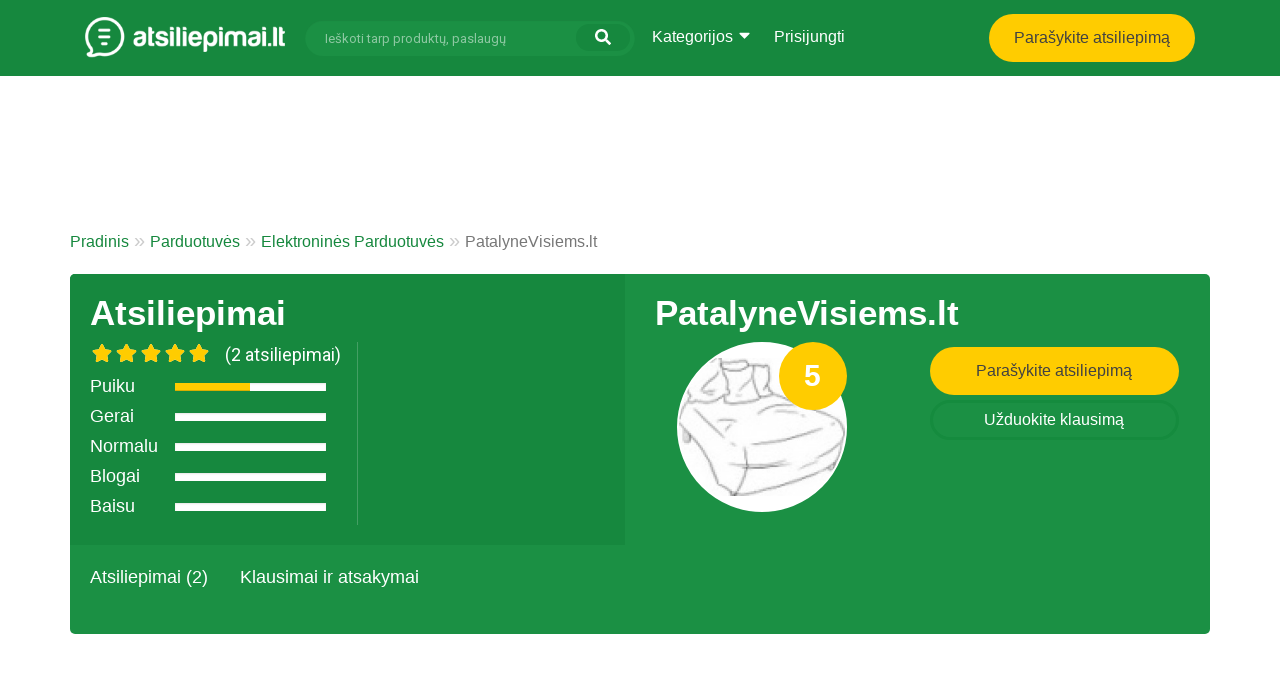

--- FILE ---
content_type: text/html; charset=UTF-8
request_url: https://atsiliepimai.lt/p/patalynevisiemslt-1747
body_size: 26528
content:
<!DOCTYPE html>
<html lang="lt">
<head>
    <meta charset="utf-8">
    <meta http-equiv="X-UA-Compatible" content="IE=edge">
    <meta name="viewport" content="width=device-width, initial-scale=1">
    <link rel="icon" href="/favicon.ico" type="image/x-icon" />
    <link rel="shortcut icon" type="image/x-icon" href="/favicon-32x32.png" />
    <link rel="apple-touch-icon" sizes="180x180" href="/apple-touch-icon.png">
    <link rel="icon" type="image/png" sizes="32x32" href="/favicon-32x32.png">
    <link rel="icon" type="image/png" sizes="16x16" href="/favicon-16x16.png">
    <link rel="manifest" href="/site.webmanifest">
    <meta name="csrf-token" content="8X7w9jsogg82PTBplvmIQYJX1zLQkFQwdlKIm8mW">
    
    <script>
        (function(d, s, id) {
            var js, fjs = d.getElementsByTagName(s)[0];
            if (d.getElementById(id)) return;
            js = d.createElement(s); js.id = id;
            js.src = "https://www.atsiliepimai.lt/js/widget.js#&version=v1.0";
            fjs.parentNode.insertBefore(js, fjs);
        }(document, 'script', 'atsiliepimai-widget'));
    </script>

    <title>PatalyneVisiems.lt atsiliepimai / skundai  - Atsiliepimai.lt</title>

    <meta name="description" content="Viskas patiko.  Geras pasirinkimas kokybisku prekiu .  Audiniu ivairove.  Mes megstame naturalios medziagos, tad  tokiu gaminiu  nemazai. Konsultavomes,  gavome...">

    <style>/*! normalize.css v3.0.3 | MIT License | github.com/necolas/normalize.css */html{font-family:sans-serif;-ms-text-size-adjust:100%;-webkit-text-size-adjust:100%}body{margin:0}article,aside,details,figcaption,figure,footer,header,hgroup,main,menu,nav,section,summary{display:block}audio,canvas,progress,video{display:inline-block;vertical-align:baseline}audio:not([controls]){display:none;height:0}[hidden],template{display:none}a{background-color:transparent}a:active,a:hover{outline:0}abbr[title]{border-bottom:none;text-decoration:underline;-webkit-text-decoration:underline dotted;text-decoration:underline dotted}b,strong{font-weight:700}dfn{font-style:italic}h1{font-size:2em;margin:.67em 0}mark{background:#ff0;color:#000}small{font-size:80%}sub,sup{font-size:75%;line-height:0;position:relative;vertical-align:baseline}sup{top:-.5em}sub{bottom:-.25em}img{border:0}svg:not(:root){overflow:hidden}figure{margin:1em 40px}hr{-webkit-box-sizing:content-box;box-sizing:content-box;height:0}pre{overflow:auto}code,kbd,pre,samp{font-family:monospace,monospace;font-size:1em}button,input,optgroup,select,textarea{color:inherit;font:inherit;margin:0}button{overflow:visible}button,select{text-transform:none}button,html input[type=button],input[type=reset],input[type=submit]{-webkit-appearance:button;cursor:pointer}button[disabled],html input[disabled]{cursor:default}button::-moz-focus-inner,input::-moz-focus-inner{border:0;padding:0}input{line-height:normal}input[type=checkbox],input[type=radio]{-webkit-box-sizing:border-box;box-sizing:border-box;padding:0}input[type=number]::-webkit-inner-spin-button,input[type=number]::-webkit-outer-spin-button{height:auto}input[type=search]{-webkit-appearance:textfield;-webkit-box-sizing:content-box;box-sizing:content-box}input[type=search]::-webkit-search-cancel-button,input[type=search]::-webkit-search-decoration{-webkit-appearance:none}fieldset{border:1px solid silver;margin:0 2px;padding:.35em .625em .75em}textarea{overflow:auto}optgroup{font-weight:700}table{border-collapse:collapse;border-spacing:0}td,th{padding:0}*,:after,:before{-webkit-box-sizing:border-box;box-sizing:border-box}html{font-size:10px;-webkit-tap-highlight-color:rgba(0,0,0,0)}body{font-family:Helvetica Neue,Helvetica,Arial,sans-serif;font-size:14px;line-height:1.42857143;background-color:#fff}button,input,select,textarea{font-family:inherit;font-size:inherit;line-height:inherit}a{color:#337ab7;text-decoration:none}a:focus,a:hover{color:#23527c;text-decoration:underline}a:focus{outline:5px auto -webkit-focus-ring-color;outline-offset:-2px}figure{margin:0}img{vertical-align:middle}.img-responsive{display:block;max-width:100%;height:auto}.img-rounded{border-radius:6px}.img-thumbnail{padding:4px;line-height:1.42857143;background-color:#fff;border:1px solid #ddd;border-radius:4px;-webkit-transition:all .2s ease-in-out;transition:all .2s ease-in-out;display:inline-block;max-width:100%;height:auto}hr{margin-top:20px;margin-bottom:20px;border:0;border-top:1px solid #eee}.sr-only{position:absolute;width:1px;height:1px;padding:0;margin:-1px;overflow:hidden;clip:rect(0,0,0,0);border:0}.sr-only-focusable:active,.sr-only-focusable:focus{position:static;width:auto;height:auto;margin:0;overflow:visible;clip:auto}[role=button]{cursor:pointer}.h1,.h2,.h3,.h4,.h5,.h6,h1,h2,h3,h4,h5,h6{font-family:inherit;font-weight:500;line-height:1.1;color:inherit}.h1 .small,.h1 small,.h2 .small,.h2 small,.h3 .small,.h3 small,.h4 .small,.h4 small,.h5 .small,.h5 small,.h6 .small,.h6 small,h1 .small,h1 small,h2 .small,h2 small,h3 .small,h3 small,h4 .small,h4 small,h5 .small,h5 small,h6 .small,h6 small{font-weight:400;line-height:1;color:#777}.h1,.h2,.h3,h1,h2,h3{margin-top:20px;margin-bottom:10px}.h1 .small,.h1 small,.h2 .small,.h2 small,.h3 .small,.h3 small,h1 .small,h1 small,h2 .small,h2 small,h3 .small,h3 small{font-size:65%}.h4,.h5,.h6,h4,h5,h6{margin-top:10px;margin-bottom:10px}.h4 .small,.h4 small,.h5 .small,.h5 small,.h6 .small,.h6 small,h4 .small,h4 small,h5 .small,h5 small,h6 .small,h6 small{font-size:75%}.h1,h1{font-size:36px}.h2,h2{font-size:30px}.h3,h3{font-size:24px}.h4,h4{font-size:18px}.h5,h5{font-size:14px}.h6,h6{font-size:12px}p{margin:0 0 10px}.lead{margin-bottom:20px;font-size:16px;font-weight:300;line-height:1.4}@media (min-width:768px){.lead{font-size:21px}}.small,small{font-size:85%}.mark,mark{padding:.2em;background-color:#fcf8e3}.text-left{text-align:left}.text-right{text-align:right}.text-center{text-align:center}.text-justify{text-align:justify}.text-nowrap{white-space:nowrap}.text-lowercase{text-transform:lowercase}.initialism,.text-uppercase{text-transform:uppercase}.text-capitalize{text-transform:capitalize}.text-muted{color:#777}.text-primary{color:#337ab7}a.text-primary:focus,a.text-primary:hover{color:#286090}.text-success{color:#3c763d}a.text-success:focus,a.text-success:hover{color:#2b542c}.text-info{color:#31708f}a.text-info:focus,a.text-info:hover{color:#245269}.text-warning{color:#8a6d3b}a.text-warning:focus,a.text-warning:hover{color:#66512c}.text-danger{color:#a94442}a.text-danger:focus,a.text-danger:hover{color:#843534}.bg-primary{color:#fff;background-color:#337ab7}a.bg-primary:focus,a.bg-primary:hover{background-color:#286090}.bg-success{background-color:#dff0d8}a.bg-success:focus,a.bg-success:hover{background-color:#c1e2b3}.bg-info{background-color:#d9edf7}a.bg-info:focus,a.bg-info:hover{background-color:#afd9ee}.bg-warning{background-color:#fcf8e3}a.bg-warning:focus,a.bg-warning:hover{background-color:#f7ecb5}.bg-danger{background-color:#f2dede}a.bg-danger:focus,a.bg-danger:hover{background-color:#e4b9b9}.page-header{padding-bottom:9px;margin:40px 0 20px;border-bottom:1px solid #eee}ol,ul{margin-top:0;margin-bottom:10px}ol ol,ol ul,ul ol,ul ul{margin-bottom:0}.list-inline,.list-unstyled{padding-left:0;list-style:none}.list-inline{margin-left:-5px}.list-inline>li{display:inline-block;padding-right:5px;padding-left:5px}dl{margin-top:0;margin-bottom:20px}dd,dt{line-height:1.42857143}dt{font-weight:700}dd{margin-left:0}.dl-horizontal dd:after,.dl-horizontal dd:before{display:table;content:" "}.dl-horizontal dd:after{clear:both}@media (min-width:992px){.dl-horizontal dt{float:left;width:160px;clear:left;text-align:right;overflow:hidden;text-overflow:ellipsis;white-space:nowrap}.dl-horizontal dd{margin-left:180px}}abbr[data-original-title],abbr[title]{cursor:help}.initialism{font-size:90%}blockquote{padding:10px 20px;margin:0 0 20px;font-size:17.5px;border-left:5px solid #eee}blockquote ol:last-child,blockquote p:last-child,blockquote ul:last-child{margin-bottom:0}blockquote .small,blockquote footer,blockquote small{display:block;font-size:80%;line-height:1.42857143;color:#777}blockquote .small:before,blockquote footer:before,blockquote small:before{content:"\2014   \A0"}.blockquote-reverse,blockquote.pull-right{padding-right:15px;padding-left:0;text-align:right;border-right:5px solid #eee;border-left:0}.blockquote-reverse .small:before,.blockquote-reverse footer:before,.blockquote-reverse small:before,blockquote.pull-right .small:before,blockquote.pull-right footer:before,blockquote.pull-right small:before{content:""}.blockquote-reverse .small:after,.blockquote-reverse footer:after,.blockquote-reverse small:after,blockquote.pull-right .small:after,blockquote.pull-right footer:after,blockquote.pull-right small:after{content:"\A0   \2014"}address{margin-bottom:20px;font-style:normal;line-height:1.42857143}code,kbd,pre,samp{font-family:Menlo,Monaco,Consolas,Courier New,monospace}code{color:#c7254e;background-color:#f9f2f4;border-radius:4px}code,kbd{padding:2px 4px;font-size:90%}kbd{color:#fff;background-color:#333;border-radius:3px;-webkit-box-shadow:inset 0 -1px 0 rgba(0,0,0,.25);box-shadow:inset 0 -1px 0 rgba(0,0,0,.25)}kbd kbd{padding:0;font-size:100%;font-weight:700;-webkit-box-shadow:none;box-shadow:none}pre{display:block;padding:9.5px;margin:0 0 10px;font-size:13px;line-height:1.42857143;color:#333;word-break:break-all;word-wrap:break-word;background-color:#f5f5f5;border:1px solid #ccc;border-radius:4px}pre code{padding:0;font-size:inherit;color:inherit;white-space:pre-wrap;background-color:transparent;border-radius:0}.pre-scrollable{max-height:340px;overflow-y:scroll}.container{padding-right:15px;padding-left:15px;margin-right:auto;margin-left:auto}.container:after,.container:before{display:table;content:" "}.container:after{clear:both}@media (min-width:768px){.container{width:750px}}@media (min-width:992px){.container{width:970px}}@media (min-width:1200px){.container{width:1170px}}.container-fluid{padding-right:15px;padding-left:15px;margin-right:auto;margin-left:auto}.container-fluid:after,.container-fluid:before{display:table;content:" "}.container-fluid:after{clear:both}.row{margin-right:-15px;margin-left:-15px}.row:after,.row:before{display:table;content:" "}.row:after{clear:both}.row-no-gutters{margin-right:0;margin-left:0}.row-no-gutters [class*=col-]{padding-right:0;padding-left:0}.col-lg-1,.col-lg-2,.col-lg-3,.col-lg-4,.col-lg-5,.col-lg-6,.col-lg-7,.col-lg-8,.col-lg-9,.col-lg-10,.col-lg-11,.col-lg-12,.col-md-1,.col-md-2,.col-md-3,.col-md-4,.col-md-5,.col-md-6,.col-md-7,.col-md-8,.col-md-9,.col-md-10,.col-md-11,.col-md-12,.col-sm-1,.col-sm-2,.col-sm-3,.col-sm-4,.col-sm-5,.col-sm-6,.col-sm-7,.col-sm-8,.col-sm-9,.col-sm-10,.col-sm-11,.col-sm-12,.col-xs-1,.col-xs-2,.col-xs-3,.col-xs-4,.col-xs-5,.col-xs-6,.col-xs-7,.col-xs-8,.col-xs-9,.col-xs-10,.col-xs-11,.col-xs-12{position:relative;min-height:1px;padding-right:15px;padding-left:15px}.col-xs-1,.col-xs-2,.col-xs-3,.col-xs-4,.col-xs-5,.col-xs-6,.col-xs-7,.col-xs-8,.col-xs-9,.col-xs-10,.col-xs-11,.col-xs-12{float:left}.col-xs-1{width:8.33333333%}.col-xs-2{width:16.66666667%}.col-xs-3{width:25%}.col-xs-4{width:33.33333333%}.col-xs-5{width:41.66666667%}.col-xs-6{width:50%}.col-xs-7{width:58.33333333%}.col-xs-8{width:66.66666667%}.col-xs-9{width:75%}.col-xs-10{width:83.33333333%}.col-xs-11{width:91.66666667%}.col-xs-12{width:100%}.col-xs-pull-0{right:auto}.col-xs-pull-1{right:8.33333333%}.col-xs-pull-2{right:16.66666667%}.col-xs-pull-3{right:25%}.col-xs-pull-4{right:33.33333333%}.col-xs-pull-5{right:41.66666667%}.col-xs-pull-6{right:50%}.col-xs-pull-7{right:58.33333333%}.col-xs-pull-8{right:66.66666667%}.col-xs-pull-9{right:75%}.col-xs-pull-10{right:83.33333333%}.col-xs-pull-11{right:91.66666667%}.col-xs-pull-12{right:100%}.col-xs-push-0{left:auto}.col-xs-push-1{left:8.33333333%}.col-xs-push-2{left:16.66666667%}.col-xs-push-3{left:25%}.col-xs-push-4{left:33.33333333%}.col-xs-push-5{left:41.66666667%}.col-xs-push-6{left:50%}.col-xs-push-7{left:58.33333333%}.col-xs-push-8{left:66.66666667%}.col-xs-push-9{left:75%}.col-xs-push-10{left:83.33333333%}.col-xs-push-11{left:91.66666667%}.col-xs-push-12{left:100%}.col-xs-offset-0{margin-left:0}.col-xs-offset-1{margin-left:8.33333333%}.col-xs-offset-2{margin-left:16.66666667%}.col-xs-offset-3{margin-left:25%}.col-xs-offset-4{margin-left:33.33333333%}.col-xs-offset-5{margin-left:41.66666667%}.col-xs-offset-6{margin-left:50%}.col-xs-offset-7{margin-left:58.33333333%}.col-xs-offset-8{margin-left:66.66666667%}.col-xs-offset-9{margin-left:75%}.col-xs-offset-10{margin-left:83.33333333%}.col-xs-offset-11{margin-left:91.66666667%}.col-xs-offset-12{margin-left:100%}@media (min-width:768px){.col-sm-1,.col-sm-2,.col-sm-3,.col-sm-4,.col-sm-5,.col-sm-6,.col-sm-7,.col-sm-8,.col-sm-9,.col-sm-10,.col-sm-11,.col-sm-12{float:left}.col-sm-1{width:8.33333333%}.col-sm-2{width:16.66666667%}.col-sm-3{width:25%}.col-sm-4{width:33.33333333%}.col-sm-5{width:41.66666667%}.col-sm-6{width:50%}.col-sm-7{width:58.33333333%}.col-sm-8{width:66.66666667%}.col-sm-9{width:75%}.col-sm-10{width:83.33333333%}.col-sm-11{width:91.66666667%}.col-sm-12{width:100%}.col-sm-pull-0{right:auto}.col-sm-pull-1{right:8.33333333%}.col-sm-pull-2{right:16.66666667%}.col-sm-pull-3{right:25%}.col-sm-pull-4{right:33.33333333%}.col-sm-pull-5{right:41.66666667%}.col-sm-pull-6{right:50%}.col-sm-pull-7{right:58.33333333%}.col-sm-pull-8{right:66.66666667%}.col-sm-pull-9{right:75%}.col-sm-pull-10{right:83.33333333%}.col-sm-pull-11{right:91.66666667%}.col-sm-pull-12{right:100%}.col-sm-push-0{left:auto}.col-sm-push-1{left:8.33333333%}.col-sm-push-2{left:16.66666667%}.col-sm-push-3{left:25%}.col-sm-push-4{left:33.33333333%}.col-sm-push-5{left:41.66666667%}.col-sm-push-6{left:50%}.col-sm-push-7{left:58.33333333%}.col-sm-push-8{left:66.66666667%}.col-sm-push-9{left:75%}.col-sm-push-10{left:83.33333333%}.col-sm-push-11{left:91.66666667%}.col-sm-push-12{left:100%}.col-sm-offset-0{margin-left:0}.col-sm-offset-1{margin-left:8.33333333%}.col-sm-offset-2{margin-left:16.66666667%}.col-sm-offset-3{margin-left:25%}.col-sm-offset-4{margin-left:33.33333333%}.col-sm-offset-5{margin-left:41.66666667%}.col-sm-offset-6{margin-left:50%}.col-sm-offset-7{margin-left:58.33333333%}.col-sm-offset-8{margin-left:66.66666667%}.col-sm-offset-9{margin-left:75%}.col-sm-offset-10{margin-left:83.33333333%}.col-sm-offset-11{margin-left:91.66666667%}.col-sm-offset-12{margin-left:100%}}@media (min-width:992px){.col-md-1,.col-md-2,.col-md-3,.col-md-4,.col-md-5,.col-md-6,.col-md-7,.col-md-8,.col-md-9,.col-md-10,.col-md-11,.col-md-12{float:left}.col-md-1{width:8.33333333%}.col-md-2{width:16.66666667%}.col-md-3{width:25%}.col-md-4{width:33.33333333%}.col-md-5{width:41.66666667%}.col-md-6{width:50%}.col-md-7{width:58.33333333%}.col-md-8{width:66.66666667%}.col-md-9{width:75%}.col-md-10{width:83.33333333%}.col-md-11{width:91.66666667%}.col-md-12{width:100%}.col-md-pull-0{right:auto}.col-md-pull-1{right:8.33333333%}.col-md-pull-2{right:16.66666667%}.col-md-pull-3{right:25%}.col-md-pull-4{right:33.33333333%}.col-md-pull-5{right:41.66666667%}.col-md-pull-6{right:50%}.col-md-pull-7{right:58.33333333%}.col-md-pull-8{right:66.66666667%}.col-md-pull-9{right:75%}.col-md-pull-10{right:83.33333333%}.col-md-pull-11{right:91.66666667%}.col-md-pull-12{right:100%}.col-md-push-0{left:auto}.col-md-push-1{left:8.33333333%}.col-md-push-2{left:16.66666667%}.col-md-push-3{left:25%}.col-md-push-4{left:33.33333333%}.col-md-push-5{left:41.66666667%}.col-md-push-6{left:50%}.col-md-push-7{left:58.33333333%}.col-md-push-8{left:66.66666667%}.col-md-push-9{left:75%}.col-md-push-10{left:83.33333333%}.col-md-push-11{left:91.66666667%}.col-md-push-12{left:100%}.col-md-offset-0{margin-left:0}.col-md-offset-1{margin-left:8.33333333%}.col-md-offset-2{margin-left:16.66666667%}.col-md-offset-3{margin-left:25%}.col-md-offset-4{margin-left:33.33333333%}.col-md-offset-5{margin-left:41.66666667%}.col-md-offset-6{margin-left:50%}.col-md-offset-7{margin-left:58.33333333%}.col-md-offset-8{margin-left:66.66666667%}.col-md-offset-9{margin-left:75%}.col-md-offset-10{margin-left:83.33333333%}.col-md-offset-11{margin-left:91.66666667%}.col-md-offset-12{margin-left:100%}}@media (min-width:1200px){.col-lg-1,.col-lg-2,.col-lg-3,.col-lg-4,.col-lg-5,.col-lg-6,.col-lg-7,.col-lg-8,.col-lg-9,.col-lg-10,.col-lg-11,.col-lg-12{float:left}.col-lg-1{width:8.33333333%}.col-lg-2{width:16.66666667%}.col-lg-3{width:25%}.col-lg-4{width:33.33333333%}.col-lg-5{width:41.66666667%}.col-lg-6{width:50%}.col-lg-7{width:58.33333333%}.col-lg-8{width:66.66666667%}.col-lg-9{width:75%}.col-lg-10{width:83.33333333%}.col-lg-11{width:91.66666667%}.col-lg-12{width:100%}.col-lg-pull-0{right:auto}.col-lg-pull-1{right:8.33333333%}.col-lg-pull-2{right:16.66666667%}.col-lg-pull-3{right:25%}.col-lg-pull-4{right:33.33333333%}.col-lg-pull-5{right:41.66666667%}.col-lg-pull-6{right:50%}.col-lg-pull-7{right:58.33333333%}.col-lg-pull-8{right:66.66666667%}.col-lg-pull-9{right:75%}.col-lg-pull-10{right:83.33333333%}.col-lg-pull-11{right:91.66666667%}.col-lg-pull-12{right:100%}.col-lg-push-0{left:auto}.col-lg-push-1{left:8.33333333%}.col-lg-push-2{left:16.66666667%}.col-lg-push-3{left:25%}.col-lg-push-4{left:33.33333333%}.col-lg-push-5{left:41.66666667%}.col-lg-push-6{left:50%}.col-lg-push-7{left:58.33333333%}.col-lg-push-8{left:66.66666667%}.col-lg-push-9{left:75%}.col-lg-push-10{left:83.33333333%}.col-lg-push-11{left:91.66666667%}.col-lg-push-12{left:100%}.col-lg-offset-0{margin-left:0}.col-lg-offset-1{margin-left:8.33333333%}.col-lg-offset-2{margin-left:16.66666667%}.col-lg-offset-3{margin-left:25%}.col-lg-offset-4{margin-left:33.33333333%}.col-lg-offset-5{margin-left:41.66666667%}.col-lg-offset-6{margin-left:50%}.col-lg-offset-7{margin-left:58.33333333%}.col-lg-offset-8{margin-left:66.66666667%}.col-lg-offset-9{margin-left:75%}.col-lg-offset-10{margin-left:83.33333333%}.col-lg-offset-11{margin-left:91.66666667%}.col-lg-offset-12{margin-left:100%}}table{background-color:transparent}table col[class*=col-]{position:static;display:table-column;float:none}table td[class*=col-],table th[class*=col-]{position:static;display:table-cell;float:none}caption{padding-top:8px;padding-bottom:8px;color:#777}caption,th{text-align:left}.table{width:100%;max-width:100%;margin-bottom:20px}.table>tbody>tr>td,.table>tbody>tr>th,.table>tfoot>tr>td,.table>tfoot>tr>th,.table>thead>tr>td,.table>thead>tr>th{padding:8px;line-height:1.42857143;vertical-align:top;border-top:1px solid #ddd}.table>thead>tr>th{vertical-align:bottom;border-bottom:2px solid #ddd}.table>caption+thead>tr:first-child>td,.table>caption+thead>tr:first-child>th,.table>colgroup+thead>tr:first-child>td,.table>colgroup+thead>tr:first-child>th,.table>thead:first-child>tr:first-child>td,.table>thead:first-child>tr:first-child>th{border-top:0}.table>tbody+tbody{border-top:2px solid #ddd}.table .table{background-color:#fff}.table-condensed>tbody>tr>td,.table-condensed>tbody>tr>th,.table-condensed>tfoot>tr>td,.table-condensed>tfoot>tr>th,.table-condensed>thead>tr>td,.table-condensed>thead>tr>th{padding:5px}.table-bordered,.table-bordered>tbody>tr>td,.table-bordered>tbody>tr>th,.table-bordered>tfoot>tr>td,.table-bordered>tfoot>tr>th,.table-bordered>thead>tr>td,.table-bordered>thead>tr>th{border:1px solid #ddd}.table-bordered>thead>tr>td,.table-bordered>thead>tr>th{border-bottom-width:2px}.table-striped>tbody>tr:nth-of-type(odd){background-color:#f9f9f9}.table-hover>tbody>tr:hover,.table>tbody>tr.active>td,.table>tbody>tr.active>th,.table>tbody>tr>td.active,.table>tbody>tr>th.active,.table>tfoot>tr.active>td,.table>tfoot>tr.active>th,.table>tfoot>tr>td.active,.table>tfoot>tr>th.active,.table>thead>tr.active>td,.table>thead>tr.active>th,.table>thead>tr>td.active,.table>thead>tr>th.active{background-color:#f5f5f5}.table-hover>tbody>tr.active:hover>td,.table-hover>tbody>tr.active:hover>th,.table-hover>tbody>tr:hover>.active,.table-hover>tbody>tr>td.active:hover,.table-hover>tbody>tr>th.active:hover{background-color:#e8e8e8}.table>tbody>tr.success>td,.table>tbody>tr.success>th,.table>tbody>tr>td.success,.table>tbody>tr>th.success,.table>tfoot>tr.success>td,.table>tfoot>tr.success>th,.table>tfoot>tr>td.success,.table>tfoot>tr>th.success,.table>thead>tr.success>td,.table>thead>tr.success>th,.table>thead>tr>td.success,.table>thead>tr>th.success{background-color:#dff0d8}.table-hover>tbody>tr.success:hover>td,.table-hover>tbody>tr.success:hover>th,.table-hover>tbody>tr:hover>.success,.table-hover>tbody>tr>td.success:hover,.table-hover>tbody>tr>th.success:hover{background-color:#d0e9c6}.table>tbody>tr.info>td,.table>tbody>tr.info>th,.table>tbody>tr>td.info,.table>tbody>tr>th.info,.table>tfoot>tr.info>td,.table>tfoot>tr.info>th,.table>tfoot>tr>td.info,.table>tfoot>tr>th.info,.table>thead>tr.info>td,.table>thead>tr.info>th,.table>thead>tr>td.info,.table>thead>tr>th.info{background-color:#d9edf7}.table-hover>tbody>tr.info:hover>td,.table-hover>tbody>tr.info:hover>th,.table-hover>tbody>tr:hover>.info,.table-hover>tbody>tr>td.info:hover,.table-hover>tbody>tr>th.info:hover{background-color:#c4e3f3}.table>tbody>tr.warning>td,.table>tbody>tr.warning>th,.table>tbody>tr>td.warning,.table>tbody>tr>th.warning,.table>tfoot>tr.warning>td,.table>tfoot>tr.warning>th,.table>tfoot>tr>td.warning,.table>tfoot>tr>th.warning,.table>thead>tr.warning>td,.table>thead>tr.warning>th,.table>thead>tr>td.warning,.table>thead>tr>th.warning{background-color:#fcf8e3}.table-hover>tbody>tr.warning:hover>td,.table-hover>tbody>tr.warning:hover>th,.table-hover>tbody>tr:hover>.warning,.table-hover>tbody>tr>td.warning:hover,.table-hover>tbody>tr>th.warning:hover{background-color:#faf2cc}.table>tbody>tr.danger>td,.table>tbody>tr.danger>th,.table>tbody>tr>td.danger,.table>tbody>tr>th.danger,.table>tfoot>tr.danger>td,.table>tfoot>tr.danger>th,.table>tfoot>tr>td.danger,.table>tfoot>tr>th.danger,.table>thead>tr.danger>td,.table>thead>tr.danger>th,.table>thead>tr>td.danger,.table>thead>tr>th.danger{background-color:#f2dede}.table-hover>tbody>tr.danger:hover>td,.table-hover>tbody>tr.danger:hover>th,.table-hover>tbody>tr:hover>.danger,.table-hover>tbody>tr>td.danger:hover,.table-hover>tbody>tr>th.danger:hover{background-color:#ebcccc}.table-responsive{min-height:.01%;overflow-x:auto}@media  screen and (max-width:767px){.table-responsive{width:100%;margin-bottom:15px;overflow-y:hidden;-ms-overflow-style:-ms-autohiding-scrollbar;border:1px solid #ddd}.table-responsive>.table{margin-bottom:0}.table-responsive>.table>tbody>tr>td,.table-responsive>.table>tbody>tr>th,.table-responsive>.table>tfoot>tr>td,.table-responsive>.table>tfoot>tr>th,.table-responsive>.table>thead>tr>td,.table-responsive>.table>thead>tr>th{white-space:nowrap}.table-responsive>.table-bordered{border:0}.table-responsive>.table-bordered>tbody>tr>td:first-child,.table-responsive>.table-bordered>tbody>tr>th:first-child,.table-responsive>.table-bordered>tfoot>tr>td:first-child,.table-responsive>.table-bordered>tfoot>tr>th:first-child,.table-responsive>.table-bordered>thead>tr>td:first-child,.table-responsive>.table-bordered>thead>tr>th:first-child{border-left:0}.table-responsive>.table-bordered>tbody>tr>td:last-child,.table-responsive>.table-bordered>tbody>tr>th:last-child,.table-responsive>.table-bordered>tfoot>tr>td:last-child,.table-responsive>.table-bordered>tfoot>tr>th:last-child,.table-responsive>.table-bordered>thead>tr>td:last-child,.table-responsive>.table-bordered>thead>tr>th:last-child{border-right:0}.table-responsive>.table-bordered>tbody>tr:last-child>td,.table-responsive>.table-bordered>tbody>tr:last-child>th,.table-responsive>.table-bordered>tfoot>tr:last-child>td,.table-responsive>.table-bordered>tfoot>tr:last-child>th{border-bottom:0}}fieldset{min-width:0;margin:0}fieldset,legend{padding:0;border:0}legend{display:block;width:100%;margin-bottom:20px;font-size:21px;line-height:inherit;color:#333;border-bottom:1px solid #e5e5e5}label{display:inline-block;max-width:100%;margin-bottom:5px;font-weight:700}input[type=search]{-webkit-box-sizing:border-box;box-sizing:border-box;-webkit-appearance:none;-moz-appearance:none;appearance:none}input[type=checkbox],input[type=radio]{margin:4px 0 0;margin-top:1px\9;line-height:normal}fieldset[disabled] input[type=checkbox],fieldset[disabled] input[type=radio],input[type=checkbox].disabled,input[type=checkbox][disabled],input[type=radio].disabled,input[type=radio][disabled]{cursor:not-allowed}input[type=file]{display:block}input[type=range]{display:block;width:100%}select[multiple],select[size]{height:auto}input[type=checkbox]:focus,input[type=file]:focus,input[type=radio]:focus{outline:5px auto -webkit-focus-ring-color;outline-offset:-2px}output{padding-top:7px}.form-control,output{display:block;font-size:14px;line-height:1.42857143;color:#555}.form-control{width:100%;height:34px;padding:6px 12px;background-color:#fff;background-image:none;border:1px solid #ccc;border-radius:4px;-webkit-box-shadow:inset 0 1px 1px rgba(0,0,0,.075);box-shadow:inset 0 1px 1px rgba(0,0,0,.075);-webkit-transition:border-color .15s ease-in-out,box-shadow .15s ease-in-out;-webkit-transition:border-color .15s ease-in-out,-webkit-box-shadow .15s ease-in-out;transition:border-color .15s ease-in-out,-webkit-box-shadow .15s ease-in-out;transition:border-color .15s ease-in-out,box-shadow .15s ease-in-out;transition:border-color .15s ease-in-out,box-shadow .15s ease-in-out,-webkit-box-shadow .15s ease-in-out}.form-control:focus{border-color:#66afe9;outline:0;-webkit-box-shadow:inset 0 1px 1px rgba(0,0,0,.075),0 0 8px rgba(102,175,233,.6);box-shadow:inset 0 1px 1px rgba(0,0,0,.075),0 0 8px rgba(102,175,233,.6)}.form-control::-moz-placeholder{color:#999;opacity:1}.form-control:-ms-input-placeholder{color:#999}.form-control::-webkit-input-placeholder{color:#999}.form-control::-ms-expand{background-color:transparent;border:0}.form-control[disabled],.form-control[readonly],fieldset[disabled] .form-control{background-color:#eee;opacity:1}.form-control[disabled],fieldset[disabled] .form-control{cursor:not-allowed}@media  screen and (-webkit-min-device-pixel-ratio:0){input[type=date].form-control,input[type=datetime-local].form-control,input[type=month].form-control,input[type=time].form-control{line-height:34px}.input-group-sm>.input-group-btn>input.btn[type=date],.input-group-sm>.input-group-btn>input.btn[type=datetime-local],.input-group-sm>.input-group-btn>input.btn[type=month],.input-group-sm>.input-group-btn>input.btn[type=time],.input-group-sm>input.form-control[type=date],.input-group-sm>input.form-control[type=datetime-local],.input-group-sm>input.form-control[type=month],.input-group-sm>input.form-control[type=time],.input-group-sm>input.input-group-addon[type=date],.input-group-sm>input.input-group-addon[type=datetime-local],.input-group-sm>input.input-group-addon[type=month],.input-group-sm>input.input-group-addon[type=time],.input-group-sm input[type=date],.input-group-sm input[type=datetime-local],.input-group-sm input[type=month],.input-group-sm input[type=time],input[type=date].input-sm,input[type=datetime-local].input-sm,input[type=month].input-sm,input[type=time].input-sm{line-height:30px}.input-group-lg>.input-group-btn>input.btn[type=date],.input-group-lg>.input-group-btn>input.btn[type=datetime-local],.input-group-lg>.input-group-btn>input.btn[type=month],.input-group-lg>.input-group-btn>input.btn[type=time],.input-group-lg>input.form-control[type=date],.input-group-lg>input.form-control[type=datetime-local],.input-group-lg>input.form-control[type=month],.input-group-lg>input.form-control[type=time],.input-group-lg>input.input-group-addon[type=date],.input-group-lg>input.input-group-addon[type=datetime-local],.input-group-lg>input.input-group-addon[type=month],.input-group-lg>input.input-group-addon[type=time],.input-group-lg input[type=date],.input-group-lg input[type=datetime-local],.input-group-lg input[type=month],.input-group-lg input[type=time],input[type=date].input-lg,input[type=datetime-local].input-lg,input[type=month].input-lg,input[type=time].input-lg{line-height:46px}}.form-group{margin-bottom:15px}.checkbox,.radio{position:relative;display:block;margin-top:10px;margin-bottom:10px}.checkbox.disabled label,.radio.disabled label,fieldset[disabled] .checkbox label,fieldset[disabled] .radio label{cursor:not-allowed}.checkbox label,.radio label{min-height:20px;padding-left:20px;margin-bottom:0;font-weight:400;cursor:pointer}.checkbox-inline input[type=checkbox],.checkbox input[type=checkbox],.radio-inline input[type=radio],.radio input[type=radio]{position:absolute;margin-top:4px\9;margin-left:-20px}.checkbox+.checkbox,.radio+.radio{margin-top:-5px}.checkbox-inline,.radio-inline{position:relative;display:inline-block;padding-left:20px;margin-bottom:0;font-weight:400;vertical-align:middle;cursor:pointer}.checkbox-inline.disabled,.radio-inline.disabled,fieldset[disabled] .checkbox-inline,fieldset[disabled] .radio-inline{cursor:not-allowed}.checkbox-inline+.checkbox-inline,.radio-inline+.radio-inline{margin-top:0;margin-left:10px}.form-control-static{min-height:34px;padding-top:7px;padding-bottom:7px;margin-bottom:0}.form-control-static.input-lg,.form-control-static.input-sm,.input-group-lg>.form-control-static.form-control,.input-group-lg>.form-control-static.input-group-addon,.input-group-lg>.input-group-btn>.form-control-static.btn,.input-group-sm>.form-control-static.form-control,.input-group-sm>.form-control-static.input-group-addon,.input-group-sm>.input-group-btn>.form-control-static.btn{padding-right:0;padding-left:0}.input-group-sm>.form-control,.input-group-sm>.input-group-addon,.input-group-sm>.input-group-btn>.btn,.input-sm{height:30px;padding:5px 10px;font-size:12px;line-height:1.5;border-radius:3px}.input-group-sm>.input-group-btn>select.btn,.input-group-sm>select.form-control,.input-group-sm>select.input-group-addon,select.input-sm{height:30px;line-height:30px}.input-group-sm>.input-group-btn>select.btn[multiple],.input-group-sm>.input-group-btn>textarea.btn,.input-group-sm>select.form-control[multiple],.input-group-sm>select.input-group-addon[multiple],.input-group-sm>textarea.form-control,.input-group-sm>textarea.input-group-addon,select[multiple].input-sm,textarea.input-sm{height:auto}.form-group-sm .form-control{height:30px;padding:5px 10px;font-size:12px;line-height:1.5;border-radius:3px}.form-group-sm select.form-control{height:30px;line-height:30px}.form-group-sm select[multiple].form-control,.form-group-sm textarea.form-control{height:auto}.form-group-sm .form-control-static{height:30px;min-height:32px;padding:6px 10px;font-size:12px;line-height:1.5}.input-group-lg>.form-control,.input-group-lg>.input-group-addon,.input-group-lg>.input-group-btn>.btn,.input-lg{height:46px;padding:10px 16px;font-size:18px;line-height:1.3333333;border-radius:6px}.input-group-lg>.input-group-btn>select.btn,.input-group-lg>select.form-control,.input-group-lg>select.input-group-addon,select.input-lg{height:46px;line-height:46px}.input-group-lg>.input-group-btn>select.btn[multiple],.input-group-lg>.input-group-btn>textarea.btn,.input-group-lg>select.form-control[multiple],.input-group-lg>select.input-group-addon[multiple],.input-group-lg>textarea.form-control,.input-group-lg>textarea.input-group-addon,select[multiple].input-lg,textarea.input-lg{height:auto}.form-group-lg .form-control{height:46px;padding:10px 16px;font-size:18px;line-height:1.3333333;border-radius:6px}.form-group-lg select.form-control{height:46px;line-height:46px}.form-group-lg select[multiple].form-control,.form-group-lg textarea.form-control{height:auto}.form-group-lg .form-control-static{height:46px;min-height:38px;padding:11px 16px;font-size:18px;line-height:1.3333333}.has-feedback{position:relative}.has-feedback .form-control{padding-right:42.5px}.form-control-feedback{position:absolute;top:0;right:0;z-index:2;display:block;width:34px;height:34px;line-height:34px;text-align:center;pointer-events:none}.form-group-lg .form-control+.form-control-feedback,.input-group-lg+.form-control-feedback,.input-group-lg>.form-control+.form-control-feedback,.input-group-lg>.input-group-addon+.form-control-feedback,.input-group-lg>.input-group-btn>.btn+.form-control-feedback,.input-lg+.form-control-feedback{width:46px;height:46px;line-height:46px}.form-group-sm .form-control+.form-control-feedback,.input-group-sm+.form-control-feedback,.input-group-sm>.form-control+.form-control-feedback,.input-group-sm>.input-group-addon+.form-control-feedback,.input-group-sm>.input-group-btn>.btn+.form-control-feedback,.input-sm+.form-control-feedback{width:30px;height:30px;line-height:30px}.has-success .checkbox,.has-success .checkbox-inline,.has-success.checkbox-inline label,.has-success.checkbox label,.has-success .control-label,.has-success .help-block,.has-success .radio,.has-success .radio-inline,.has-success.radio-inline label,.has-success.radio label{color:#3c763d}.has-success .form-control{border-color:#3c763d;-webkit-box-shadow:inset 0 1px 1px rgba(0,0,0,.075);box-shadow:inset 0 1px 1px rgba(0,0,0,.075)}.has-success .form-control:focus{border-color:#2b542c;-webkit-box-shadow:inset 0 1px 1px rgba(0,0,0,.075),0 0 6px #67b168;box-shadow:inset 0 1px 1px rgba(0,0,0,.075),0 0 6px #67b168}.has-success .input-group-addon{color:#3c763d;background-color:#dff0d8;border-color:#3c763d}.has-success .form-control-feedback{color:#3c763d}.has-warning .checkbox,.has-warning .checkbox-inline,.has-warning.checkbox-inline label,.has-warning.checkbox label,.has-warning .control-label,.has-warning .help-block,.has-warning .radio,.has-warning .radio-inline,.has-warning.radio-inline label,.has-warning.radio label{color:#8a6d3b}.has-warning .form-control{border-color:#8a6d3b;-webkit-box-shadow:inset 0 1px 1px rgba(0,0,0,.075);box-shadow:inset 0 1px 1px rgba(0,0,0,.075)}.has-warning .form-control:focus{border-color:#66512c;-webkit-box-shadow:inset 0 1px 1px rgba(0,0,0,.075),0 0 6px #c0a16b;box-shadow:inset 0 1px 1px rgba(0,0,0,.075),0 0 6px #c0a16b}.has-warning .input-group-addon{color:#8a6d3b;background-color:#fcf8e3;border-color:#8a6d3b}.has-warning .form-control-feedback{color:#8a6d3b}.has-error .checkbox,.has-error .checkbox-inline,.has-error.checkbox-inline label,.has-error.checkbox label,.has-error .control-label,.has-error .help-block,.has-error .radio,.has-error .radio-inline,.has-error.radio-inline label,.has-error.radio label{color:#a94442}.has-error .form-control{border-color:#a94442;-webkit-box-shadow:inset 0 1px 1px rgba(0,0,0,.075);box-shadow:inset 0 1px 1px rgba(0,0,0,.075)}.has-error .form-control:focus{border-color:#843534;-webkit-box-shadow:inset 0 1px 1px rgba(0,0,0,.075),0 0 6px #ce8483;box-shadow:inset 0 1px 1px rgba(0,0,0,.075),0 0 6px #ce8483}.has-error .input-group-addon{color:#a94442;background-color:#f2dede;border-color:#a94442}.has-error .form-control-feedback{color:#a94442}.has-feedback label~.form-control-feedback{top:25px}.has-feedback label.sr-only~.form-control-feedback{top:0}.help-block{display:block;margin-top:5px;margin-bottom:10px;color:#7a7e82}@media (min-width:768px){.form-inline .form-group{display:inline-block;margin-bottom:0;vertical-align:middle}.form-inline .form-control{display:inline-block;width:auto;vertical-align:middle}.form-inline .form-control-static{display:inline-block}.form-inline .input-group{display:inline-table;vertical-align:middle}.form-inline .input-group .form-control,.form-inline .input-group .input-group-addon,.form-inline .input-group .input-group-btn{width:auto}.form-inline .input-group>.form-control{width:100%}.form-inline .control-label{margin-bottom:0;vertical-align:middle}.form-inline .checkbox,.form-inline .radio{display:inline-block;margin-top:0;margin-bottom:0;vertical-align:middle}.form-inline .checkbox label,.form-inline .radio label{padding-left:0}.form-inline .checkbox input[type=checkbox],.form-inline .radio input[type=radio]{position:relative;margin-left:0}.form-inline .has-feedback .form-control-feedback{top:0}}.form-horizontal .checkbox,.form-horizontal .checkbox-inline,.form-horizontal .radio,.form-horizontal .radio-inline{padding-top:7px;margin-top:0;margin-bottom:0}.form-horizontal .checkbox,.form-horizontal .radio{min-height:27px}.form-horizontal .form-group{margin-right:-15px;margin-left:-15px}.form-horizontal .form-group:after,.form-horizontal .form-group:before{display:table;content:" "}.form-horizontal .form-group:after{clear:both}@media (min-width:768px){.form-horizontal .control-label{padding-top:7px;margin-bottom:0;text-align:right}}.form-horizontal .has-feedback .form-control-feedback{right:15px}@media (min-width:768px){.form-horizontal .form-group-lg .control-label{padding-top:11px;font-size:18px}}@media (min-width:768px){.form-horizontal .form-group-sm .control-label{padding-top:6px;font-size:12px}}.btn{display:inline-block;margin-bottom:0;font-weight:400;text-align:center;white-space:nowrap;vertical-align:middle;-ms-touch-action:manipulation;touch-action:manipulation;cursor:pointer;background-image:none;border:1px solid transparent;padding:6px 12px;font-size:14px;line-height:1.42857143;border-radius:4px;-webkit-user-select:none;-moz-user-select:none;-ms-user-select:none;user-select:none}.btn.active.focus,.btn.active:focus,.btn.focus,.btn:active.focus,.btn:active:focus,.btn:focus{outline:5px auto -webkit-focus-ring-color;outline-offset:-2px}.btn.focus,.btn:focus,.btn:hover{color:#333;text-decoration:none}.btn.active,.btn:active{background-image:none;outline:0;-webkit-box-shadow:inset 0 3px 5px rgba(0,0,0,.125);box-shadow:inset 0 3px 5px rgba(0,0,0,.125)}.btn.disabled,.btn[disabled],fieldset[disabled] .btn{cursor:not-allowed;filter:alpha(opacity=65);opacity:.65;-webkit-box-shadow:none;box-shadow:none}a.btn.disabled,fieldset[disabled] a.btn{pointer-events:none}.btn-default{color:#333;background-color:#fff;border-color:#ccc}.btn-default.focus,.btn-default:focus{color:#333;background-color:#e6e5e5;border-color:#8c8c8c}.btn-default:hover{color:#333;background-color:#e6e5e5;border-color:#adadad}.btn-default.active,.btn-default:active,.open>.btn-default.dropdown-toggle{color:#333;background-color:#e6e5e5;background-image:none;border-color:#adadad}.btn-default.active.focus,.btn-default.active:focus,.btn-default.active:hover,.btn-default:active.focus,.btn-default:active:focus,.btn-default:active:hover,.open>.btn-default.dropdown-toggle.focus,.open>.btn-default.dropdown-toggle:focus,.open>.btn-default.dropdown-toggle:hover{color:#333;background-color:#d4d4d4;border-color:#8c8c8c}.btn-default.disabled.focus,.btn-default.disabled:focus,.btn-default.disabled:hover,.btn-default[disabled].focus,.btn-default[disabled]:focus,.btn-default[disabled]:hover,fieldset[disabled] .btn-default.focus,fieldset[disabled] .btn-default:focus,fieldset[disabled] .btn-default:hover{background-color:#fff;border-color:#ccc}.btn-default .badge{color:#fff;background-color:#333}.btn-primary{color:#fff;background-color:#337ab7;border-color:#2e6da4}.btn-primary.focus,.btn-primary:focus{color:#fff;background-color:#286090;border-color:#122b40}.btn-primary:hover{color:#fff;background-color:#286090;border-color:#204d74}.btn-primary.active,.btn-primary:active,.open>.btn-primary.dropdown-toggle{color:#fff;background-color:#286090;background-image:none;border-color:#204d74}.btn-primary.active.focus,.btn-primary.active:focus,.btn-primary.active:hover,.btn-primary:active.focus,.btn-primary:active:focus,.btn-primary:active:hover,.open>.btn-primary.dropdown-toggle.focus,.open>.btn-primary.dropdown-toggle:focus,.open>.btn-primary.dropdown-toggle:hover{color:#fff;background-color:#204d74;border-color:#122b40}.btn-primary.disabled.focus,.btn-primary.disabled:focus,.btn-primary.disabled:hover,.btn-primary[disabled].focus,.btn-primary[disabled]:focus,.btn-primary[disabled]:hover,fieldset[disabled] .btn-primary.focus,fieldset[disabled] .btn-primary:focus,fieldset[disabled] .btn-primary:hover{background-color:#337ab7;border-color:#2e6da4}.btn-primary .badge{color:#337ab7;background-color:#fff}.btn-success{color:#fff;background-color:#5cb85c;border-color:#4cae4c}.btn-success.focus,.btn-success:focus{color:#fff;background-color:#449d44;border-color:#255625}.btn-success:hover{color:#fff;background-color:#449d44;border-color:#398439}.btn-success.active,.btn-success:active,.open>.btn-success.dropdown-toggle{color:#fff;background-color:#449d44;background-image:none;border-color:#398439}.btn-success.active.focus,.btn-success.active:focus,.btn-success.active:hover,.btn-success:active.focus,.btn-success:active:focus,.btn-success:active:hover,.open>.btn-success.dropdown-toggle.focus,.open>.btn-success.dropdown-toggle:focus,.open>.btn-success.dropdown-toggle:hover{color:#fff;background-color:#398439;border-color:#255625}.btn-success.disabled.focus,.btn-success.disabled:focus,.btn-success.disabled:hover,.btn-success[disabled].focus,.btn-success[disabled]:focus,.btn-success[disabled]:hover,fieldset[disabled] .btn-success.focus,fieldset[disabled] .btn-success:focus,fieldset[disabled] .btn-success:hover{background-color:#5cb85c;border-color:#4cae4c}.btn-success .badge{color:#5cb85c;background-color:#fff}.btn-info{color:#fff;background-color:#5bc0de;border-color:#46b8da}.btn-info.focus,.btn-info:focus{color:#fff;background-color:#31b0d5;border-color:#1b6d85}.btn-info:hover{color:#fff;background-color:#31b0d5;border-color:#269abc}.btn-info.active,.btn-info:active,.open>.btn-info.dropdown-toggle{color:#fff;background-color:#31b0d5;background-image:none;border-color:#269abc}.btn-info.active.focus,.btn-info.active:focus,.btn-info.active:hover,.btn-info:active.focus,.btn-info:active:focus,.btn-info:active:hover,.open>.btn-info.dropdown-toggle.focus,.open>.btn-info.dropdown-toggle:focus,.open>.btn-info.dropdown-toggle:hover{color:#fff;background-color:#269abc;border-color:#1b6d85}.btn-info.disabled.focus,.btn-info.disabled:focus,.btn-info.disabled:hover,.btn-info[disabled].focus,.btn-info[disabled]:focus,.btn-info[disabled]:hover,fieldset[disabled] .btn-info.focus,fieldset[disabled] .btn-info:focus,fieldset[disabled] .btn-info:hover{background-color:#5bc0de;border-color:#46b8da}.btn-info .badge{color:#5bc0de;background-color:#fff}.btn-warning{color:#fff;background-color:#f0ad4e;border-color:#eea236}.btn-warning.focus,.btn-warning:focus{color:#fff;background-color:#ec971f;border-color:#985f0d}.btn-warning:hover{color:#fff;background-color:#ec971f;border-color:#d58512}.btn-warning.active,.btn-warning:active,.open>.btn-warning.dropdown-toggle{color:#fff;background-color:#ec971f;background-image:none;border-color:#d58512}.btn-warning.active.focus,.btn-warning.active:focus,.btn-warning.active:hover,.btn-warning:active.focus,.btn-warning:active:focus,.btn-warning:active:hover,.open>.btn-warning.dropdown-toggle.focus,.open>.btn-warning.dropdown-toggle:focus,.open>.btn-warning.dropdown-toggle:hover{color:#fff;background-color:#d58512;border-color:#985f0d}.btn-warning.disabled.focus,.btn-warning.disabled:focus,.btn-warning.disabled:hover,.btn-warning[disabled].focus,.btn-warning[disabled]:focus,.btn-warning[disabled]:hover,fieldset[disabled] .btn-warning.focus,fieldset[disabled] .btn-warning:focus,fieldset[disabled] .btn-warning:hover{background-color:#f0ad4e;border-color:#eea236}.btn-warning .badge{color:#f0ad4e;background-color:#fff}.btn-danger{color:#fff;background-color:#d9534f;border-color:#d43f3a}.btn-danger.focus,.btn-danger:focus{color:#fff;background-color:#c9302c;border-color:#761c19}.btn-danger:hover{color:#fff;background-color:#c9302c;border-color:#ac2925}.btn-danger.active,.btn-danger:active,.open>.btn-danger.dropdown-toggle{color:#fff;background-color:#c9302c;background-image:none;border-color:#ac2925}.btn-danger.active.focus,.btn-danger.active:focus,.btn-danger.active:hover,.btn-danger:active.focus,.btn-danger:active:focus,.btn-danger:active:hover,.open>.btn-danger.dropdown-toggle.focus,.open>.btn-danger.dropdown-toggle:focus,.open>.btn-danger.dropdown-toggle:hover{color:#fff;background-color:#ac2925;border-color:#761c19}.btn-danger.disabled.focus,.btn-danger.disabled:focus,.btn-danger.disabled:hover,.btn-danger[disabled].focus,.btn-danger[disabled]:focus,.btn-danger[disabled]:hover,fieldset[disabled] .btn-danger.focus,fieldset[disabled] .btn-danger:focus,fieldset[disabled] .btn-danger:hover{background-color:#d9534f;border-color:#d43f3a}.btn-danger .badge{color:#d9534f;background-color:#fff}.btn-link{font-weight:400;color:#337ab7;border-radius:0}.btn-link,.btn-link.active,.btn-link:active,.btn-link[disabled],fieldset[disabled] .btn-link{background-color:transparent;-webkit-box-shadow:none;box-shadow:none}.btn-link,.btn-link:active,.btn-link:focus,.btn-link:hover{border-color:transparent}.btn-link:focus,.btn-link:hover{color:#23527c;text-decoration:underline;background-color:transparent}.btn-link[disabled]:focus,.btn-link[disabled]:hover,fieldset[disabled] .btn-link:focus,fieldset[disabled] .btn-link:hover{color:#777;text-decoration:none}.btn-group-lg>.btn,.btn-lg{padding:10px 16px;font-size:18px;line-height:1.3333333;border-radius:6px}.btn-group-sm>.btn,.btn-sm{padding:5px 10px;font-size:12px;line-height:1.5;border-radius:3px}.btn-group-xs>.btn,.btn-xs{padding:1px 5px;font-size:12px;line-height:1.5;border-radius:3px}.btn-block{display:block;width:100%}.btn-block+.btn-block{margin-top:5px}input[type=button].btn-block,input[type=reset].btn-block,input[type=submit].btn-block{width:100%}.btn-group,.btn-group-vertical{position:relative;display:inline-block;vertical-align:middle}.btn-group-vertical>.btn,.btn-group>.btn{position:relative;float:left}.btn-group-vertical>.btn.active,.btn-group-vertical>.btn:active,.btn-group-vertical>.btn:focus,.btn-group-vertical>.btn:hover,.btn-group>.btn.active,.btn-group>.btn:active,.btn-group>.btn:focus,.btn-group>.btn:hover{z-index:2}.btn-group .btn+.btn,.btn-group .btn+.btn-group,.btn-group .btn-group+.btn,.btn-group .btn-group+.btn-group{margin-left:-1px}.btn-toolbar{margin-left:-5px}.btn-toolbar:after,.btn-toolbar:before{display:table;content:" "}.btn-toolbar:after{clear:both}.btn-toolbar .btn,.btn-toolbar .btn-group,.btn-toolbar .input-group{float:left}.btn-toolbar>.btn,.btn-toolbar>.btn-group,.btn-toolbar>.input-group{margin-left:5px}.btn-group>.btn:not(:first-child):not(:last-child):not(.dropdown-toggle){border-radius:0}.btn-group>.btn:first-child{margin-left:0}.btn-group>.btn:first-child:not(:last-child):not(.dropdown-toggle){border-top-right-radius:0;border-bottom-right-radius:0}.btn-group>.btn:last-child:not(:first-child),.btn-group>.dropdown-toggle:not(:first-child){border-top-left-radius:0;border-bottom-left-radius:0}.btn-group>.btn-group{float:left}.btn-group>.btn-group:not(:first-child):not(:last-child)>.btn{border-radius:0}.btn-group>.btn-group:first-child:not(:last-child)>.btn:last-child,.btn-group>.btn-group:first-child:not(:last-child)>.dropdown-toggle{border-top-right-radius:0;border-bottom-right-radius:0}.btn-group>.btn-group:last-child:not(:first-child)>.btn:first-child{border-top-left-radius:0;border-bottom-left-radius:0}.btn-group .dropdown-toggle:active,.btn-group.open .dropdown-toggle{outline:0}.btn-group>.btn+.dropdown-toggle{padding-right:8px;padding-left:8px}.btn-group-lg.btn-group>.btn+.dropdown-toggle,.btn-group>.btn-lg+.dropdown-toggle{padding-right:12px;padding-left:12px}.btn-group.open .dropdown-toggle{-webkit-box-shadow:inset 0 3px 5px rgba(0,0,0,.125);box-shadow:inset 0 3px 5px rgba(0,0,0,.125)}.btn-group.open .dropdown-toggle.btn-link{-webkit-box-shadow:none;box-shadow:none}.btn .caret{margin-left:0}.btn-group-lg>.btn .caret,.btn-lg .caret{border-width:5px 5px 0;border-bottom-width:0}.dropup .btn-group-lg>.btn .caret,.dropup .btn-lg .caret{border-width:0 5px 5px}.btn-group-vertical>.btn,.btn-group-vertical>.btn-group,.btn-group-vertical>.btn-group>.btn{display:block;float:none;width:100%;max-width:100%}.btn-group-vertical>.btn-group:after,.btn-group-vertical>.btn-group:before{display:table;content:" "}.btn-group-vertical>.btn-group:after{clear:both}.btn-group-vertical>.btn-group>.btn{float:none}.btn-group-vertical>.btn+.btn,.btn-group-vertical>.btn+.btn-group,.btn-group-vertical>.btn-group+.btn,.btn-group-vertical>.btn-group+.btn-group{margin-top:-1px;margin-left:0}.btn-group-vertical>.btn:not(:first-child):not(:last-child){border-radius:0}.btn-group-vertical>.btn:first-child:not(:last-child){border-top-left-radius:4px;border-top-right-radius:4px;border-bottom-right-radius:0;border-bottom-left-radius:0}.btn-group-vertical>.btn:last-child:not(:first-child){border-top-left-radius:0;border-top-right-radius:0;border-bottom-right-radius:4px;border-bottom-left-radius:4px}.btn-group-vertical>.btn-group:not(:first-child):not(:last-child)>.btn{border-radius:0}.btn-group-vertical>.btn-group:first-child:not(:last-child)>.btn:last-child,.btn-group-vertical>.btn-group:first-child:not(:last-child)>.dropdown-toggle{border-bottom-right-radius:0;border-bottom-left-radius:0}.btn-group-vertical>.btn-group:last-child:not(:first-child)>.btn:first-child{border-top-left-radius:0;border-top-right-radius:0}.btn-group-justified{display:table;width:100%;table-layout:fixed;border-collapse:separate}.btn-group-justified>.btn,.btn-group-justified>.btn-group{display:table-cell;float:none;width:1%}.btn-group-justified>.btn-group .btn{width:100%}.btn-group-justified>.btn-group .dropdown-menu{left:auto}[data-toggle=buttons]>.btn-group>.btn input[type=checkbox],[data-toggle=buttons]>.btn-group>.btn input[type=radio],[data-toggle=buttons]>.btn input[type=checkbox],[data-toggle=buttons]>.btn input[type=radio]{position:absolute;clip:rect(0,0,0,0);pointer-events:none}.input-group{position:relative;display:table;border-collapse:separate}.input-group[class*=col-]{float:none;padding-right:0;padding-left:0}.input-group .form-control{position:relative;z-index:2;float:left;width:100%;margin-bottom:0}.input-group .form-control:focus{z-index:3}.input-group-addon,.input-group-btn,.input-group .form-control{display:table-cell}.input-group-addon:not(:first-child):not(:last-child),.input-group-btn:not(:first-child):not(:last-child),.input-group .form-control:not(:first-child):not(:last-child){border-radius:0}.input-group-addon,.input-group-btn{width:1%;white-space:nowrap;vertical-align:middle}.input-group-addon{padding:6px 12px;font-size:14px;font-weight:400;line-height:1;color:#555;text-align:center;background-color:#eee;border:1px solid #ccc;border-radius:4px}.input-group-addon.input-sm,.input-group-sm>.input-group-addon,.input-group-sm>.input-group-btn>.input-group-addon.btn{padding:5px 10px;font-size:12px;border-radius:3px}.input-group-addon.input-lg,.input-group-lg>.input-group-addon,.input-group-lg>.input-group-btn>.input-group-addon.btn{padding:10px 16px;font-size:18px;border-radius:6px}.input-group-addon input[type=checkbox],.input-group-addon input[type=radio]{margin-top:0}.input-group-addon:first-child,.input-group-btn:first-child>.btn,.input-group-btn:first-child>.btn-group>.btn,.input-group-btn:first-child>.dropdown-toggle,.input-group-btn:last-child>.btn-group:not(:last-child)>.btn,.input-group-btn:last-child>.btn:not(:last-child):not(.dropdown-toggle),.input-group .form-control:first-child{border-top-right-radius:0;border-bottom-right-radius:0}.input-group-addon:first-child{border-right:0}.input-group-addon:last-child,.input-group-btn:first-child>.btn-group:not(:first-child)>.btn,.input-group-btn:first-child>.btn:not(:first-child),.input-group-btn:last-child>.btn,.input-group-btn:last-child>.btn-group>.btn,.input-group-btn:last-child>.dropdown-toggle,.input-group .form-control:last-child{border-top-left-radius:0;border-bottom-left-radius:0}.input-group-addon:last-child{border-left:0}.input-group-btn{font-size:0;white-space:nowrap}.input-group-btn,.input-group-btn>.btn{position:relative}.input-group-btn>.btn+.btn{margin-left:-1px}.input-group-btn>.btn:active,.input-group-btn>.btn:focus,.input-group-btn>.btn:hover{z-index:2}.input-group-btn:first-child>.btn,.input-group-btn:first-child>.btn-group{margin-right:-1px}.input-group-btn:last-child>.btn,.input-group-btn:last-child>.btn-group{z-index:2;margin-left:-1px}.nav{padding-left:0;margin-bottom:0;list-style:none}.nav:after,.nav:before{display:table;content:" "}.nav:after{clear:both}.nav>li,.nav>li>a{position:relative;display:block}.nav>li>a{padding:10px 15px}.nav>li>a:focus,.nav>li>a:hover{text-decoration:none;background-color:#eee}.nav>li.disabled>a{color:#777}.nav>li.disabled>a:focus,.nav>li.disabled>a:hover{color:#777;text-decoration:none;cursor:not-allowed;background-color:transparent}.nav .open>a,.nav .open>a:focus,.nav .open>a:hover{background-color:#eee;border-color:#337ab7}.nav .nav-divider{height:1px;margin:9px 0;overflow:hidden;background-color:#e5e5e5}.nav>li>a>img{max-width:none}.nav-tabs{border-bottom:1px solid #ddd}.nav-tabs>li{float:left;margin-bottom:-1px}.nav-tabs>li>a{margin-right:2px;line-height:1.42857143;border:1px solid transparent;border-radius:4px 4px 0 0}.nav-tabs>li>a:hover{border-color:#eee #eee #ddd}.nav-tabs>li.active>a,.nav-tabs>li.active>a:focus,.nav-tabs>li.active>a:hover{color:#555;cursor:default;background-color:#fff;border:1px solid #ddd;border-bottom-color:transparent}.nav-pills>li{float:left}.nav-pills>li>a{border-radius:4px}.nav-pills>li+li{margin-left:2px}.nav-pills>li.active>a,.nav-pills>li.active>a:focus,.nav-pills>li.active>a:hover{color:#fff;background-color:#337ab7}.nav-stacked>li{float:none}.nav-stacked>li+li{margin-top:2px;margin-left:0}.nav-justified,.nav-tabs.nav-justified{width:100%}.nav-justified>li,.nav-tabs.nav-justified>li{float:none}.nav-justified>li>a,.nav-tabs.nav-justified>li>a{margin-bottom:5px;text-align:center}.nav-justified>.dropdown .dropdown-menu{top:auto;left:auto}@media (min-width:768px){.nav-justified>li,.nav-tabs.nav-justified>li{display:table-cell;width:1%}.nav-justified>li>a,.nav-tabs.nav-justified>li>a{margin-bottom:0}}.nav-tabs-justified,.nav-tabs.nav-justified{border-bottom:0}.nav-tabs-justified>li>a,.nav-tabs.nav-justified>li>a{margin-right:0;border-radius:4px}.nav-tabs-justified>.active>a,.nav-tabs-justified>.active>a:focus,.nav-tabs-justified>.active>a:hover,.nav-tabs.nav-justified>.active>a,.nav-tabs.nav-justified>.active>a:focus,.nav-tabs.nav-justified>.active>a:hover{border:1px solid #ddd}@media (min-width:768px){.nav-tabs-justified>li>a,.nav-tabs.nav-justified>li>a{border-bottom:1px solid #ddd;border-radius:4px 4px 0 0}.nav-tabs-justified>.active>a,.nav-tabs-justified>.active>a:focus,.nav-tabs-justified>.active>a:hover,.nav-tabs.nav-justified>.active>a,.nav-tabs.nav-justified>.active>a:focus,.nav-tabs.nav-justified>.active>a:hover{border-bottom-color:#fff}}.tab-content>.tab-pane{display:none}.tab-content>.active{display:block}.nav-tabs .dropdown-menu{margin-top:-1px;border-top-left-radius:0;border-top-right-radius:0}.navbar{position:relative;min-height:50px;margin-bottom:20px;border:1px solid transparent}.navbar:after,.navbar:before{display:table;content:" "}.navbar:after{clear:both}@media (min-width:992px){.navbar{border-radius:4px}}.navbar-header:after,.navbar-header:before{display:table;content:" "}.navbar-header:after{clear:both}@media (min-width:992px){.navbar-header{float:left}}.navbar-collapse{padding-right:15px;padding-left:15px;overflow-x:visible;border-top:1px solid transparent;-webkit-box-shadow:inset 0 1px 0 hsla(0,0%,100%,.1);box-shadow:inset 0 1px 0 hsla(0,0%,100%,.1);-webkit-overflow-scrolling:touch}.navbar-collapse:after,.navbar-collapse:before{display:table;content:" "}.navbar-collapse:after{clear:both}.navbar-collapse.in{overflow-y:auto}@media (min-width:992px){.navbar-collapse{width:auto;border-top:0;-webkit-box-shadow:none;box-shadow:none}.navbar-collapse.collapse{display:block!important;height:auto!important;padding-bottom:0;overflow:visible!important}.navbar-collapse.in{overflow-y:visible}.navbar-fixed-bottom .navbar-collapse,.navbar-fixed-top .navbar-collapse,.navbar-static-top .navbar-collapse{padding-right:0;padding-left:0}}.navbar-fixed-bottom,.navbar-fixed-top{position:fixed;right:0;left:0;z-index:1030}.navbar-fixed-bottom .navbar-collapse,.navbar-fixed-top .navbar-collapse{max-height:340px}@media (max-device-width:480px) and (orientation:landscape){.navbar-fixed-bottom .navbar-collapse,.navbar-fixed-top .navbar-collapse{max-height:200px}}@media (min-width:992px){.navbar-fixed-bottom,.navbar-fixed-top{border-radius:0}}.navbar-fixed-top{top:0;border-width:0 0 1px}.navbar-fixed-bottom{bottom:0;margin-bottom:0;border-width:1px 0 0}.container-fluid>.navbar-collapse,.container-fluid>.navbar-header,.container>.navbar-collapse,.container>.navbar-header{margin-right:-15px;margin-left:-15px}@media (min-width:992px){.container-fluid>.navbar-collapse,.container-fluid>.navbar-header,.container>.navbar-collapse,.container>.navbar-header{margin-right:0;margin-left:0}}.navbar-static-top{z-index:1000;border-width:0 0 1px}@media (min-width:992px){.navbar-static-top{border-radius:0}}.navbar-brand{float:left;height:50px;padding:15px;font-size:18px;line-height:20px}.navbar-brand:focus,.navbar-brand:hover{text-decoration:none}.navbar-brand>img{display:block}@media (min-width:992px){.navbar>.container-fluid .navbar-brand,.navbar>.container .navbar-brand{margin-left:-15px}}.navbar-toggle{position:relative;float:right;padding:9px 10px;margin-right:15px;margin-top:8px;margin-bottom:8px;background-color:transparent;background-image:none;border:1px solid transparent;border-radius:4px}.navbar-toggle:focus{outline:0}.navbar-toggle .icon-bar{display:block;width:22px;height:2px;border-radius:1px}.navbar-toggle .icon-bar+.icon-bar{margin-top:4px}@media (min-width:992px){.navbar-toggle{display:none}}.navbar-nav{margin:7.5px -15px}.navbar-nav>li>a{padding-top:10px;padding-bottom:10px;line-height:20px}@media (max-width:991px){.navbar-nav .open .dropdown-menu{position:static;float:none;width:auto;margin-top:0;background-color:transparent;border:0;-webkit-box-shadow:none;box-shadow:none}.navbar-nav .open .dropdown-menu .dropdown-header,.navbar-nav .open .dropdown-menu>li>a{padding:5px 15px 5px 25px}.navbar-nav .open .dropdown-menu>li>a{line-height:20px}.navbar-nav .open .dropdown-menu>li>a:focus,.navbar-nav .open .dropdown-menu>li>a:hover{background-image:none}}@media (min-width:992px){.navbar-nav{float:left;margin:0}.navbar-nav>li{float:left}.navbar-nav>li>a{padding-top:15px;padding-bottom:15px}}.navbar-form{padding:10px 15px;margin:8px -15px;border-top:1px solid transparent;border-bottom:1px solid transparent;-webkit-box-shadow:inset 0 1px 0 hsla(0,0%,100%,.1),0 1px 0 hsla(0,0%,100%,.1);box-shadow:inset 0 1px 0 hsla(0,0%,100%,.1),0 1px 0 hsla(0,0%,100%,.1)}@media (min-width:768px){.navbar-form .form-group{display:inline-block;margin-bottom:0;vertical-align:middle}.navbar-form .form-control{display:inline-block;width:auto;vertical-align:middle}.navbar-form .form-control-static{display:inline-block}.navbar-form .input-group{display:inline-table;vertical-align:middle}.navbar-form .input-group .form-control,.navbar-form .input-group .input-group-addon,.navbar-form .input-group .input-group-btn{width:auto}.navbar-form .input-group>.form-control{width:100%}.navbar-form .control-label{margin-bottom:0;vertical-align:middle}.navbar-form .checkbox,.navbar-form .radio{display:inline-block;margin-top:0;margin-bottom:0;vertical-align:middle}.navbar-form .checkbox label,.navbar-form .radio label{padding-left:0}.navbar-form .checkbox input[type=checkbox],.navbar-form .radio input[type=radio]{position:relative;margin-left:0}.navbar-form .has-feedback .form-control-feedback{top:0}}@media (max-width:991px){.navbar-form .form-group{margin-bottom:5px}.navbar-form .form-group:last-child{margin-bottom:0}}@media (min-width:992px){.navbar-form{width:auto;padding-top:0;padding-bottom:0;margin-right:0;margin-left:0;border:0;-webkit-box-shadow:none;box-shadow:none}}.navbar-nav>li>.dropdown-menu{margin-top:0;border-top-left-radius:0;border-top-right-radius:0}.navbar-fixed-bottom .navbar-nav>li>.dropdown-menu{margin-bottom:0;border-top-left-radius:4px;border-top-right-radius:4px;border-bottom-right-radius:0;border-bottom-left-radius:0}.navbar-btn{margin-top:8px;margin-bottom:8px}.btn-group-sm>.navbar-btn.btn,.navbar-btn.btn-sm{margin-top:10px;margin-bottom:10px}.btn-group-xs>.navbar-btn.btn,.navbar-btn.btn-xs{margin-top:14px;margin-bottom:14px}.navbar-text{margin-top:15px;margin-bottom:15px}@media (min-width:992px){.navbar-text{float:left;margin-right:15px;margin-left:15px}}@media (min-width:992px){.navbar-left{float:left!important}.navbar-right{float:right!important;margin-right:-15px}.navbar-right~.navbar-right{margin-right:0}}.navbar-default{background-color:#f8f8f8;border-color:#e7e7e7}.navbar-default .navbar-brand{color:#777}.navbar-default .navbar-brand:focus,.navbar-default .navbar-brand:hover{color:#5e5d5d;background-color:transparent}.navbar-default .navbar-nav>li>a,.navbar-default .navbar-text{color:#777}.navbar-default .navbar-nav>li>a:focus,.navbar-default .navbar-nav>li>a:hover{color:#333;background-color:transparent}.navbar-default .navbar-nav>.active>a,.navbar-default .navbar-nav>.active>a:focus,.navbar-default .navbar-nav>.active>a:hover{color:#555;background-color:#e7e7e7}.navbar-default .navbar-nav>.disabled>a,.navbar-default .navbar-nav>.disabled>a:focus,.navbar-default .navbar-nav>.disabled>a:hover{color:#ccc;background-color:transparent}.navbar-default .navbar-nav>.open>a,.navbar-default .navbar-nav>.open>a:focus,.navbar-default .navbar-nav>.open>a:hover{color:#555;background-color:#e7e7e7}@media (max-width:991px){.navbar-default .navbar-nav .open .dropdown-menu>li>a{color:#777}.navbar-default .navbar-nav .open .dropdown-menu>li>a:focus,.navbar-default .navbar-nav .open .dropdown-menu>li>a:hover{color:#333;background-color:transparent}.navbar-default .navbar-nav .open .dropdown-menu>.active>a,.navbar-default .navbar-nav .open .dropdown-menu>.active>a:focus,.navbar-default .navbar-nav .open .dropdown-menu>.active>a:hover{color:#555;background-color:#e7e7e7}.navbar-default .navbar-nav .open .dropdown-menu>.disabled>a,.navbar-default .navbar-nav .open .dropdown-menu>.disabled>a:focus,.navbar-default .navbar-nav .open .dropdown-menu>.disabled>a:hover{color:#ccc;background-color:transparent}}.navbar-default .navbar-toggle{border-color:#ddd}.navbar-default .navbar-toggle:focus,.navbar-default .navbar-toggle:hover{background-color:#ddd}.navbar-default .navbar-toggle .icon-bar{background-color:#888}.navbar-default .navbar-collapse,.navbar-default .navbar-form{border-color:#e7e7e7}.navbar-default .navbar-link{color:#777}.navbar-default .navbar-link:hover{color:#333}.navbar-default .btn-link{color:#777}.navbar-default .btn-link:focus,.navbar-default .btn-link:hover{color:#333}.navbar-default .btn-link[disabled]:focus,.navbar-default .btn-link[disabled]:hover,fieldset[disabled] .navbar-default .btn-link:focus,fieldset[disabled] .navbar-default .btn-link:hover{color:#ccc}.navbar-inverse{background-color:#222;border-color:#090909}.navbar-inverse .navbar-brand{color:#9d9d9d}.navbar-inverse .navbar-brand:focus,.navbar-inverse .navbar-brand:hover{color:#fff;background-color:transparent}.navbar-inverse .navbar-nav>li>a,.navbar-inverse .navbar-text{color:#9d9d9d}.navbar-inverse .navbar-nav>li>a:focus,.navbar-inverse .navbar-nav>li>a:hover{color:#fff;background-color:transparent}.navbar-inverse .navbar-nav>.active>a,.navbar-inverse .navbar-nav>.active>a:focus,.navbar-inverse .navbar-nav>.active>a:hover{color:#fff;background-color:#090909}.navbar-inverse .navbar-nav>.disabled>a,.navbar-inverse .navbar-nav>.disabled>a:focus,.navbar-inverse .navbar-nav>.disabled>a:hover{color:#444;background-color:transparent}.navbar-inverse .navbar-nav>.open>a,.navbar-inverse .navbar-nav>.open>a:focus,.navbar-inverse .navbar-nav>.open>a:hover{color:#fff;background-color:#090909}@media (max-width:991px){.navbar-inverse .navbar-nav .open .dropdown-menu>.dropdown-header{border-color:#090909}.navbar-inverse .navbar-nav .open .dropdown-menu .divider{background-color:#090909}.navbar-inverse .navbar-nav .open .dropdown-menu>li>a{color:#9d9d9d}.navbar-inverse .navbar-nav .open .dropdown-menu>li>a:focus,.navbar-inverse .navbar-nav .open .dropdown-menu>li>a:hover{color:#fff;background-color:transparent}.navbar-inverse .navbar-nav .open .dropdown-menu>.active>a,.navbar-inverse .navbar-nav .open .dropdown-menu>.active>a:focus,.navbar-inverse .navbar-nav .open .dropdown-menu>.active>a:hover{color:#fff;background-color:#090909}.navbar-inverse .navbar-nav .open .dropdown-menu>.disabled>a,.navbar-inverse .navbar-nav .open .dropdown-menu>.disabled>a:focus,.navbar-inverse .navbar-nav .open .dropdown-menu>.disabled>a:hover{color:#444;background-color:transparent}}.navbar-inverse .navbar-toggle{border-color:#333}.navbar-inverse .navbar-toggle:focus,.navbar-inverse .navbar-toggle:hover{background-color:#333}.navbar-inverse .navbar-toggle .icon-bar{background-color:#fff}.navbar-inverse .navbar-collapse,.navbar-inverse .navbar-form{border-color:#101010}.navbar-inverse .navbar-link{color:#9d9d9d}.navbar-inverse .navbar-link:hover{color:#fff}.navbar-inverse .btn-link{color:#9d9d9d}.navbar-inverse .btn-link:focus,.navbar-inverse .btn-link:hover{color:#fff}.navbar-inverse .btn-link[disabled]:focus,.navbar-inverse .btn-link[disabled]:hover,fieldset[disabled] .navbar-inverse .btn-link:focus,fieldset[disabled] .navbar-inverse .btn-link:hover{color:#444}.breadcrumb,.breadcrumbs{padding:8px 15px;margin-bottom:20px;list-style:none;background-color:#f5f5f5;border-radius:4px}.breadcrumb>li,.breadcrumbs>li{display:inline-block}.breadcrumb>li+li:before,.breadcrumbs>li+li:before{padding:0 5px;color:#ccc;content:"/\A0"}.breadcrumb>.active,.breadcrumbs>.active{color:#777}.pagination{display:inline-block;padding-left:0;margin:20px 0;border-radius:4px}.pagination>li{display:inline}.pagination>li>a,.pagination>li>span{position:relative;float:left;padding:6px 12px;margin-left:-1px;line-height:1.42857143;color:#337ab7;text-decoration:none;background-color:#fff;border:1px solid #ddd}.pagination>li>a:focus,.pagination>li>a:hover,.pagination>li>span:focus,.pagination>li>span:hover{z-index:2;color:#23527c;background-color:#eee;border-color:#ddd}.pagination>li:first-child>a,.pagination>li:first-child>span{margin-left:0;border-top-left-radius:4px;border-bottom-left-radius:4px}.pagination>li:last-child>a,.pagination>li:last-child>span{border-top-right-radius:4px;border-bottom-right-radius:4px}.pagination>.active>a,.pagination>.active>a:focus,.pagination>.active>a:hover,.pagination>.active>span,.pagination>.active>span:focus,.pagination>.active>span:hover{z-index:3;color:#fff;cursor:default;background-color:#337ab7;border-color:#337ab7}.pagination>.disabled>a,.pagination>.disabled>a:focus,.pagination>.disabled>a:hover,.pagination>.disabled>span,.pagination>.disabled>span:focus,.pagination>.disabled>span:hover{color:#777;cursor:not-allowed;background-color:#fff;border-color:#ddd}.pagination-lg>li>a,.pagination-lg>li>span{padding:10px 16px;font-size:18px;line-height:1.3333333}.pagination-lg>li:first-child>a,.pagination-lg>li:first-child>span{border-top-left-radius:6px;border-bottom-left-radius:6px}.pagination-lg>li:last-child>a,.pagination-lg>li:last-child>span{border-top-right-radius:6px;border-bottom-right-radius:6px}.pagination-sm>li>a,.pagination-sm>li>span{padding:5px 10px;font-size:12px;line-height:1.5}.pagination-sm>li:first-child>a,.pagination-sm>li:first-child>span{border-top-left-radius:3px;border-bottom-left-radius:3px}.pagination-sm>li:last-child>a,.pagination-sm>li:last-child>span{border-top-right-radius:3px;border-bottom-right-radius:3px}.pager{padding-left:0;margin:20px 0;text-align:center;list-style:none}.pager:after,.pager:before{display:table;content:" "}.pager:after{clear:both}.pager li{display:inline}.pager li>a,.pager li>span{display:inline-block;padding:5px 14px;background-color:#fff;border:1px solid #ddd;border-radius:15px}.pager li>a:focus,.pager li>a:hover{text-decoration:none;background-color:#eee}.pager .next>a,.pager .next>span{float:right}.pager .previous>a,.pager .previous>span{float:left}.pager .disabled>a,.pager .disabled>a:focus,.pager .disabled>a:hover,.pager .disabled>span{color:#777;cursor:not-allowed;background-color:#fff}.label{display:inline;padding:.2em .6em .3em;font-size:75%;font-weight:700;line-height:1;color:#fff;text-align:center;white-space:nowrap;vertical-align:baseline;border-radius:.25em}.label:empty{display:none}.btn .label{position:relative;top:-1px}a.label:focus,a.label:hover{color:#fff;text-decoration:none;cursor:pointer}.label-default{background-color:#777}.label-default[href]:focus,.label-default[href]:hover{background-color:#5e5e5e}.label-primary{background-color:#337ab7}.label-primary[href]:focus,.label-primary[href]:hover{background-color:#286090}.label-success{background-color:#5cb85c}.label-success[href]:focus,.label-success[href]:hover{background-color:#449d44}.label-info{background-color:#5bc0de}.label-info[href]:focus,.label-info[href]:hover{background-color:#31b0d5}.label-warning{background-color:#f0ad4e}.label-warning[href]:focus,.label-warning[href]:hover{background-color:#ec971f}.label-danger{background-color:#d9534f}.label-danger[href]:focus,.label-danger[href]:hover{background-color:#c9302c}.badge{display:inline-block;min-width:10px;padding:3px 7px;font-size:12px;font-weight:700;line-height:1;color:#fff;text-align:center;white-space:nowrap;vertical-align:middle;background-color:#777;border-radius:10px}.badge:empty{display:none}.btn .badge{position:relative;top:-1px}.btn-group-xs>.btn .badge,.btn-xs .badge{top:0;padding:1px 5px}.list-group-item.active>.badge,.nav-pills>.active>a>.badge{color:#337ab7;background-color:#fff}.list-group-item>.badge{float:right}.list-group-item>.badge+.badge{margin-right:5px}.nav-pills>li>a>.badge{margin-left:3px}a.badge:focus,a.badge:hover{color:#fff;text-decoration:none;cursor:pointer}.alert{padding:15px;margin-bottom:20px;border:1px solid transparent;border-radius:4px}.alert h4{margin-top:0;color:inherit}.alert .alert-link{font-weight:700}.alert>p,.alert>ul{margin-bottom:0}.alert>p+p{margin-top:5px}.alert-dismissable,.alert-dismissible{padding-right:35px}.alert-dismissable .close,.alert-dismissible .close{position:relative;top:-2px;right:-21px;color:inherit}.alert-success{color:#3c763d;background-color:#dff0d8;border-color:#d6e9c6}.alert-success hr{border-top-color:#c9e2b3}.alert-success .alert-link{color:#2b542c}.alert-info{color:#31708f;background-color:#d9edf7;border-color:#bce8f1}.alert-info hr{border-top-color:#a6e1ec}.alert-info .alert-link{color:#245269}.alert-warning{color:#8a6d3b;background-color:#fcf8e3;border-color:#faebcc}.alert-warning hr{border-top-color:#f7e1b5}.alert-warning .alert-link{color:#66512c}.alert-danger{color:#a94442;background-color:#f2dede;border-color:#ebccd1}.alert-danger hr{border-top-color:#e4b9c0}.alert-danger .alert-link{color:#843534}.list-group{padding-left:0;margin-bottom:20px}.list-group-item{position:relative;display:block;padding:10px 15px;margin-bottom:-1px;background-color:#fff;border:1px solid #ddd}.list-group-item:first-child{border-top-left-radius:4px;border-top-right-radius:4px}.list-group-item:last-child{margin-bottom:0;border-bottom-right-radius:4px;border-bottom-left-radius:4px}.list-group-item.disabled,.list-group-item.disabled:focus,.list-group-item.disabled:hover{color:#777;cursor:not-allowed;background-color:#eee}.list-group-item.disabled .list-group-item-heading,.list-group-item.disabled:focus .list-group-item-heading,.list-group-item.disabled:hover .list-group-item-heading{color:inherit}.list-group-item.disabled .list-group-item-text,.list-group-item.disabled:focus .list-group-item-text,.list-group-item.disabled:hover .list-group-item-text{color:#777}.list-group-item.active,.list-group-item.active:focus,.list-group-item.active:hover{z-index:2;color:#fff;background-color:#337ab7;border-color:#337ab7}.list-group-item.active .list-group-item-heading,.list-group-item.active .list-group-item-heading>.small,.list-group-item.active .list-group-item-heading>small,.list-group-item.active:focus .list-group-item-heading,.list-group-item.active:focus .list-group-item-heading>.small,.list-group-item.active:focus .list-group-item-heading>small,.list-group-item.active:hover .list-group-item-heading,.list-group-item.active:hover .list-group-item-heading>.small,.list-group-item.active:hover .list-group-item-heading>small{color:inherit}.list-group-item.active .list-group-item-text,.list-group-item.active:focus .list-group-item-text,.list-group-item.active:hover .list-group-item-text{color:#c7ddef}a.list-group-item,button.list-group-item{color:#555}a.list-group-item .list-group-item-heading,button.list-group-item .list-group-item-heading{color:#333}a.list-group-item:focus,a.list-group-item:hover,button.list-group-item:focus,button.list-group-item:hover{color:#555;text-decoration:none;background-color:#f5f5f5}button.list-group-item{width:100%;text-align:left}.list-group-item-success{color:#3c763d;background-color:#dff0d8}a.list-group-item-success,button.list-group-item-success{color:#3c763d}a.list-group-item-success .list-group-item-heading,button.list-group-item-success .list-group-item-heading{color:inherit}a.list-group-item-success:focus,a.list-group-item-success:hover,button.list-group-item-success:focus,button.list-group-item-success:hover{color:#3c763d;background-color:#d0e9c6}a.list-group-item-success.active,a.list-group-item-success.active:focus,a.list-group-item-success.active:hover,button.list-group-item-success.active,button.list-group-item-success.active:focus,button.list-group-item-success.active:hover{color:#fff;background-color:#3c763d;border-color:#3c763d}.list-group-item-info{color:#31708f;background-color:#d9edf7}a.list-group-item-info,button.list-group-item-info{color:#31708f}a.list-group-item-info .list-group-item-heading,button.list-group-item-info .list-group-item-heading{color:inherit}a.list-group-item-info:focus,a.list-group-item-info:hover,button.list-group-item-info:focus,button.list-group-item-info:hover{color:#31708f;background-color:#c4e3f3}a.list-group-item-info.active,a.list-group-item-info.active:focus,a.list-group-item-info.active:hover,button.list-group-item-info.active,button.list-group-item-info.active:focus,button.list-group-item-info.active:hover{color:#fff;background-color:#31708f;border-color:#31708f}.list-group-item-warning{color:#8a6d3b;background-color:#fcf8e3}a.list-group-item-warning,button.list-group-item-warning{color:#8a6d3b}a.list-group-item-warning .list-group-item-heading,button.list-group-item-warning .list-group-item-heading{color:inherit}a.list-group-item-warning:focus,a.list-group-item-warning:hover,button.list-group-item-warning:focus,button.list-group-item-warning:hover{color:#8a6d3b;background-color:#faf2cc}a.list-group-item-warning.active,a.list-group-item-warning.active:focus,a.list-group-item-warning.active:hover,button.list-group-item-warning.active,button.list-group-item-warning.active:focus,button.list-group-item-warning.active:hover{color:#fff;background-color:#8a6d3b;border-color:#8a6d3b}.list-group-item-danger{color:#a94442;background-color:#f2dede}a.list-group-item-danger,button.list-group-item-danger{color:#a94442}a.list-group-item-danger .list-group-item-heading,button.list-group-item-danger .list-group-item-heading{color:inherit}a.list-group-item-danger:focus,a.list-group-item-danger:hover,button.list-group-item-danger:focus,button.list-group-item-danger:hover{color:#a94442;background-color:#ebcccc}a.list-group-item-danger.active,a.list-group-item-danger.active:focus,a.list-group-item-danger.active:hover,button.list-group-item-danger.active,button.list-group-item-danger.active:focus,button.list-group-item-danger.active:hover{color:#fff;background-color:#a94442;border-color:#a94442}.list-group-item-heading{margin-top:0;margin-bottom:5px}.list-group-item-text{margin-bottom:0;line-height:1.3}@font-face{font-family:Glyphicons Halflings;src:url(/fonts/vendor/bootstrap-sass/bootstrap/glyphicons-halflings-regular.eot?f4769f9bdb7466be65088239c12046d1);src:url(/fonts/vendor/bootstrap-sass/bootstrap/glyphicons-halflings-regular.eot?f4769f9bdb7466be65088239c12046d1) format("embedded-opentype"),url(/fonts/vendor/bootstrap-sass/bootstrap/glyphicons-halflings-regular.woff2?448c34a56d699c29117adc64c43affeb) format("woff2"),url(/fonts/vendor/bootstrap-sass/bootstrap/glyphicons-halflings-regular.woff?fa2772327f55d8198301fdb8bcfc8158) format("woff"),url(/fonts/vendor/bootstrap-sass/bootstrap/glyphicons-halflings-regular.ttf?e18bbf611f2a2e43afc071aa2f4e1512) format("truetype"),url(/fonts/vendor/bootstrap-sass/bootstrap/glyphicons-halflings-regular.svg?89889688147bd7575d6327160d64e760) format("svg")}.glyphicon{position:relative;top:1px;display:inline-block;font-family:Glyphicons Halflings;font-style:normal;font-weight:400;line-height:1;-webkit-font-smoothing:antialiased;-moz-osx-font-smoothing:grayscale}.glyphicon-asterisk:before{content:"*"}.glyphicon-plus:before{content:"+"}.glyphicon-eur:before,.glyphicon-euro:before{content:"\20AC"}.glyphicon-minus:before{content:"\2212"}.glyphicon-cloud:before{content:"\2601"}.glyphicon-envelope:before{content:"\2709"}.glyphicon-pencil:before{content:"\270F"}.glyphicon-glass:before{content:"\E001"}.glyphicon-music:before{content:"\E002"}.glyphicon-search:before{content:"\E003"}.glyphicon-heart:before{content:"\E005"}.glyphicon-star:before{content:"\E006"}.glyphicon-star-empty:before{content:"\E007"}.glyphicon-user:before{content:"\E008"}.glyphicon-film:before{content:"\E009"}.glyphicon-th-large:before{content:"\E010"}.glyphicon-th:before{content:"\E011"}.glyphicon-th-list:before{content:"\E012"}.glyphicon-ok:before{content:"\E013"}.glyphicon-remove:before{content:"\E014"}.glyphicon-zoom-in:before{content:"\E015"}.glyphicon-zoom-out:before{content:"\E016"}.glyphicon-off:before{content:"\E017"}.glyphicon-signal:before{content:"\E018"}.glyphicon-cog:before{content:"\E019"}.glyphicon-trash:before{content:"\E020"}.glyphicon-home:before{content:"\E021"}.glyphicon-file:before{content:"\E022"}.glyphicon-time:before{content:"\E023"}.glyphicon-road:before{content:"\E024"}.glyphicon-download-alt:before{content:"\E025"}.glyphicon-download:before{content:"\E026"}.glyphicon-upload:before{content:"\E027"}.glyphicon-inbox:before{content:"\E028"}.glyphicon-play-circle:before{content:"\E029"}.glyphicon-repeat:before{content:"\E030"}.glyphicon-refresh:before{content:"\E031"}.glyphicon-list-alt:before{content:"\E032"}.glyphicon-lock:before{content:"\E033"}.glyphicon-flag:before{content:"\E034"}.glyphicon-headphones:before{content:"\E035"}.glyphicon-volume-off:before{content:"\E036"}.glyphicon-volume-down:before{content:"\E037"}.glyphicon-volume-up:before{content:"\E038"}.glyphicon-qrcode:before{content:"\E039"}.glyphicon-barcode:before{content:"\E040"}.glyphicon-tag:before{content:"\E041"}.glyphicon-tags:before{content:"\E042"}.glyphicon-book:before{content:"\E043"}.glyphicon-bookmark:before{content:"\E044"}.glyphicon-print:before{content:"\E045"}.glyphicon-camera:before{content:"\E046"}.glyphicon-font:before{content:"\E047"}.glyphicon-bold:before{content:"\E048"}.glyphicon-italic:before{content:"\E049"}.glyphicon-text-height:before{content:"\E050"}.glyphicon-text-width:before{content:"\E051"}.glyphicon-align-left:before{content:"\E052"}.glyphicon-align-center:before{content:"\E053"}.glyphicon-align-right:before{content:"\E054"}.glyphicon-align-justify:before{content:"\E055"}.glyphicon-list:before{content:"\E056"}.glyphicon-indent-left:before{content:"\E057"}.glyphicon-indent-right:before{content:"\E058"}.glyphicon-facetime-video:before{content:"\E059"}.glyphicon-picture:before{content:"\E060"}.glyphicon-map-marker:before{content:"\E062"}.glyphicon-adjust:before{content:"\E063"}.glyphicon-tint:before{content:"\E064"}.glyphicon-edit:before{content:"\E065"}.glyphicon-share:before{content:"\E066"}.glyphicon-check:before{content:"\E067"}.glyphicon-move:before{content:"\E068"}.glyphicon-step-backward:before{content:"\E069"}.glyphicon-fast-backward:before{content:"\E070"}.glyphicon-backward:before{content:"\E071"}.glyphicon-play:before{content:"\E072"}.glyphicon-pause:before{content:"\E073"}.glyphicon-stop:before{content:"\E074"}.glyphicon-forward:before{content:"\E075"}.glyphicon-fast-forward:before{content:"\E076"}.glyphicon-step-forward:before{content:"\E077"}.glyphicon-eject:before{content:"\E078"}.glyphicon-chevron-left:before{content:"\E079"}.glyphicon-chevron-right:before{content:"\E080"}.glyphicon-plus-sign:before{content:"\E081"}.glyphicon-minus-sign:before{content:"\E082"}.glyphicon-remove-sign:before{content:"\E083"}.glyphicon-ok-sign:before{content:"\E084"}.glyphicon-question-sign:before{content:"\E085"}.glyphicon-info-sign:before{content:"\E086"}.glyphicon-screenshot:before{content:"\E087"}.glyphicon-remove-circle:before{content:"\E088"}.glyphicon-ok-circle:before{content:"\E089"}.glyphicon-ban-circle:before{content:"\E090"}.glyphicon-arrow-left:before{content:"\E091"}.glyphicon-arrow-right:before{content:"\E092"}.glyphicon-arrow-up:before{content:"\E093"}.glyphicon-arrow-down:before{content:"\E094"}.glyphicon-share-alt:before{content:"\E095"}.glyphicon-resize-full:before{content:"\E096"}.glyphicon-resize-small:before{content:"\E097"}.glyphicon-exclamation-sign:before{content:"\E101"}.glyphicon-gift:before{content:"\E102"}.glyphicon-leaf:before{content:"\E103"}.glyphicon-fire:before{content:"\E104"}.glyphicon-eye-open:before{content:"\E105"}.glyphicon-eye-close:before{content:"\E106"}.glyphicon-warning-sign:before{content:"\E107"}.glyphicon-plane:before{content:"\E108"}.glyphicon-calendar:before{content:"\E109"}.glyphicon-random:before{content:"\E110"}.glyphicon-comment:before{content:"\E111"}.glyphicon-magnet:before{content:"\E112"}.glyphicon-chevron-up:before{content:"\E113"}.glyphicon-chevron-down:before{content:"\E114"}.glyphicon-retweet:before{content:"\E115"}.glyphicon-shopping-cart:before{content:"\E116"}.glyphicon-folder-close:before{content:"\E117"}.glyphicon-folder-open:before{content:"\E118"}.glyphicon-resize-vertical:before{content:"\E119"}.glyphicon-resize-horizontal:before{content:"\E120"}.glyphicon-hdd:before{content:"\E121"}.glyphicon-bullhorn:before{content:"\E122"}.glyphicon-bell:before{content:"\E123"}.glyphicon-certificate:before{content:"\E124"}.glyphicon-thumbs-up:before{content:"\E125"}.glyphicon-thumbs-down:before{content:"\E126"}.glyphicon-hand-right:before{content:"\E127"}.glyphicon-hand-left:before{content:"\E128"}.glyphicon-hand-up:before{content:"\E129"}.glyphicon-hand-down:before{content:"\E130"}.glyphicon-circle-arrow-right:before{content:"\E131"}.glyphicon-circle-arrow-left:before{content:"\E132"}.glyphicon-circle-arrow-up:before{content:"\E133"}.glyphicon-circle-arrow-down:before{content:"\E134"}.glyphicon-globe:before{content:"\E135"}.glyphicon-wrench:before{content:"\E136"}.glyphicon-tasks:before{content:"\E137"}.glyphicon-filter:before{content:"\E138"}.glyphicon-briefcase:before{content:"\E139"}.glyphicon-fullscreen:before{content:"\E140"}.glyphicon-dashboard:before{content:"\E141"}.glyphicon-paperclip:before{content:"\E142"}.glyphicon-heart-empty:before{content:"\E143"}.glyphicon-link:before{content:"\E144"}.glyphicon-phone:before{content:"\E145"}.glyphicon-pushpin:before{content:"\E146"}.glyphicon-usd:before{content:"\E148"}.glyphicon-gbp:before{content:"\E149"}.glyphicon-sort:before{content:"\E150"}.glyphicon-sort-by-alphabet:before{content:"\E151"}.glyphicon-sort-by-alphabet-alt:before{content:"\E152"}.glyphicon-sort-by-order:before{content:"\E153"}.glyphicon-sort-by-order-alt:before{content:"\E154"}.glyphicon-sort-by-attributes:before{content:"\E155"}.glyphicon-sort-by-attributes-alt:before{content:"\E156"}.glyphicon-unchecked:before{content:"\E157"}.glyphicon-expand:before{content:"\E158"}.glyphicon-collapse-down:before{content:"\E159"}.glyphicon-collapse-up:before{content:"\E160"}.glyphicon-log-in:before{content:"\E161"}.glyphicon-flash:before{content:"\E162"}.glyphicon-log-out:before{content:"\E163"}.glyphicon-new-window:before{content:"\E164"}.glyphicon-record:before{content:"\E165"}.glyphicon-save:before{content:"\E166"}.glyphicon-open:before{content:"\E167"}.glyphicon-saved:before{content:"\E168"}.glyphicon-import:before{content:"\E169"}.glyphicon-export:before{content:"\E170"}.glyphicon-send:before{content:"\E171"}.glyphicon-floppy-disk:before{content:"\E172"}.glyphicon-floppy-saved:before{content:"\E173"}.glyphicon-floppy-remove:before{content:"\E174"}.glyphicon-floppy-save:before{content:"\E175"}.glyphicon-floppy-open:before{content:"\E176"}.glyphicon-credit-card:before{content:"\E177"}.glyphicon-transfer:before{content:"\E178"}.glyphicon-cutlery:before{content:"\E179"}.glyphicon-header:before{content:"\E180"}.glyphicon-compressed:before{content:"\E181"}.glyphicon-earphone:before{content:"\E182"}.glyphicon-phone-alt:before{content:"\E183"}.glyphicon-tower:before{content:"\E184"}.glyphicon-stats:before{content:"\E185"}.glyphicon-sd-video:before{content:"\E186"}.glyphicon-hd-video:before{content:"\E187"}.glyphicon-subtitles:before{content:"\E188"}.glyphicon-sound-stereo:before{content:"\E189"}.glyphicon-sound-dolby:before{content:"\E190"}.glyphicon-sound-5-1:before{content:"\E191"}.glyphicon-sound-6-1:before{content:"\E192"}.glyphicon-sound-7-1:before{content:"\E193"}.glyphicon-copyright-mark:before{content:"\E194"}.glyphicon-registration-mark:before{content:"\E195"}.glyphicon-cloud-download:before{content:"\E197"}.glyphicon-cloud-upload:before{content:"\E198"}.glyphicon-tree-conifer:before{content:"\E199"}.glyphicon-tree-deciduous:before{content:"\E200"}.glyphicon-cd:before{content:"\E201"}.glyphicon-save-file:before{content:"\E202"}.glyphicon-open-file:before{content:"\E203"}.glyphicon-level-up:before{content:"\E204"}.glyphicon-copy:before{content:"\E205"}.glyphicon-paste:before{content:"\E206"}.glyphicon-alert:before{content:"\E209"}.glyphicon-equalizer:before{content:"\E210"}.glyphicon-king:before{content:"\E211"}.glyphicon-queen:before{content:"\E212"}.glyphicon-pawn:before{content:"\E213"}.glyphicon-bishop:before{content:"\E214"}.glyphicon-knight:before{content:"\E215"}.glyphicon-baby-formula:before{content:"\E216"}.glyphicon-tent:before{content:"\26FA"}.glyphicon-blackboard:before{content:"\E218"}.glyphicon-bed:before{content:"\E219"}.glyphicon-apple:before{content:"\F8FF"}.glyphicon-erase:before{content:"\E221"}.glyphicon-hourglass:before{content:"\231B"}.glyphicon-lamp:before{content:"\E223"}.glyphicon-duplicate:before{content:"\E224"}.glyphicon-piggy-bank:before{content:"\E225"}.glyphicon-scissors:before{content:"\E226"}.glyphicon-bitcoin:before,.glyphicon-btc:before,.glyphicon-xbt:before{content:"\E227"}.glyphicon-jpy:before,.glyphicon-yen:before{content:"\A5"}.glyphicon-rub:before,.glyphicon-ruble:before{content:"\20BD"}.glyphicon-scale:before{content:"\E230"}.glyphicon-ice-lolly:before{content:"\E231"}.glyphicon-ice-lolly-tasted:before{content:"\E232"}.glyphicon-education:before{content:"\E233"}.glyphicon-option-horizontal:before{content:"\E234"}.glyphicon-option-vertical:before{content:"\E235"}.glyphicon-menu-hamburger:before{content:"\E236"}.glyphicon-modal-window:before{content:"\E237"}.glyphicon-oil:before{content:"\E238"}.glyphicon-grain:before{content:"\E239"}.glyphicon-sunglasses:before{content:"\E240"}.glyphicon-text-size:before{content:"\E241"}.glyphicon-text-color:before{content:"\E242"}.glyphicon-text-background:before{content:"\E243"}.glyphicon-object-align-top:before{content:"\E244"}.glyphicon-object-align-bottom:before{content:"\E245"}.glyphicon-object-align-horizontal:before{content:"\E246"}.glyphicon-object-align-left:before{content:"\E247"}.glyphicon-object-align-vertical:before{content:"\E248"}.glyphicon-object-align-right:before{content:"\E249"}.glyphicon-triangle-right:before{content:"\E250"}.glyphicon-triangle-left:before{content:"\E251"}.glyphicon-triangle-bottom:before{content:"\E252"}.glyphicon-triangle-top:before{content:"\E253"}.glyphicon-console:before{content:"\E254"}.glyphicon-superscript:before{content:"\E255"}.glyphicon-subscript:before{content:"\E256"}.glyphicon-menu-left:before{content:"\E257"}.glyphicon-menu-right:before{content:"\E258"}.glyphicon-menu-down:before{content:"\E259"}.glyphicon-menu-up:before{content:"\E260"}.advert-list .advert-item-container .advert-item:after,.advert-list .advert-item-container .advert-item:before,.category-listings .category-listings-header:after,.category-listings .category-listings-header:before,.clearfix:after,.clearfix:before,.listing-list .listing-item-container .listing-item:after,.listing-list .listing-item-container .listing-item:before,.main .inner-header:after,.main .inner-header:before,.recently-viewed-listings .listing>a:after,.recently-viewed-listings .listing>a:before,.similar-listings .listing>a:after,.similar-listings .listing>a:before{display:table;content:" "}.advert-list .advert-item-container .advert-item:after,.category-listings .category-listings-header:after,.clearfix:after,.listing-list .listing-item-container .listing-item:after,.main .inner-header:after,.recently-viewed-listings .listing>a:after,.similar-listings .listing>a:after{clear:both}.center-block{display:block;margin-right:auto;margin-left:auto}.pull-right{float:right!important}.pull-left{float:left!important}.hide{display:none!important}.show{display:block!important}.invisible{visibility:hidden}.text-hide{font:0/0 a;color:transparent;text-shadow:none;background-color:transparent;border:0}.hidden{display:none!important}.affix{position:fixed}body{color:#3c3e40;font-family:Raleway,sans-serif;font-size:16px;font-weight:400}a{color:#16883e}a:hover{color:#127735}hr{border:1px solid #dfe2e6}form .help-block{color:#cacdd1;font-size:14px;padding-left:20px}.h,.main .inner-header,.main .main-section h2,.main .main-section h5{border-bottom:5px solid #f2f1f1;font-size:26px;font-weight:700}@media  only screen and (min-width:768px){.h,.main .inner-header,.main .main-section h2,.main .main-section h5{font-size:36px}}.img-circle{border-radius:50%;display:inline-block;overflow:hidden;position:relative}.img-circle.img-border-grey{border:2px solid #cacdd1}.img-circle.img-border-white{border:2px solid #fff}.img-circle.img-circle-xs{background-color:#fff;height:64px;width:64px}.img-circle.img-circle-sm{background-color:#fff;height:128px;width:128px}.img-circle.img-circle-md{background-color:#fff;height:256px;width:256px}.img-circle img{bottom:0;margin:auto;position:absolute;top:0}.app-form-control,.bootstrap-select>.dropdown-toggle,input.form-control,textarea.form-control{background-color:#fff;border:2px solid #f2f1f1;border-radius:26px;font-family:Roboto,sans-serif;font-size:16px;height:50px;padding-left:20px;padding-right:20px}.app-form-control::-webkit-input-placeholder,.bootstrap-select>.dropdown-toggle::-webkit-input-placeholder,input.form-control::-webkit-input-placeholder,textarea.form-control::-webkit-input-placeholder{color:#cacdd1}.app-form-control:-moz-placeholder,.app-form-control::-moz-placeholder,.bootstrap-select>.dropdown-toggle:-moz-placeholder,.bootstrap-select>.dropdown-toggle::-moz-placeholder,input.form-control:-moz-placeholder,input.form-control::-moz-placeholder,textarea.form-control:-moz-placeholder,textarea.form-control::-moz-placeholder{color:#cacdd1}.app-form-control:-ms-input-placeholder,.bootstrap-select>.dropdown-toggle:-ms-input-placeholder,input.form-control:-ms-input-placeholder,textarea.form-control:-ms-input-placeholder{color:#cacdd1}.alert-global{border-top-width:3px}.alert-global.alert-success{border-color:#00a65a;color:#00a65a}.alert-global.alert-danger{border-color:#dd4b39;color:#dd4b39}.alert-global.alert-info{border-color:#009abf;color:#009abf}.bs-searchbox .form-control{font-size:14px;height:40px;padding:5px 20px}.checkbox-container,.radio-container{font-size:14px;margin-bottom:10px}.checkbox-container .control-label,.radio-container .control-label{display:none}.header{background-color:#16883e}.header .navbar-brand{display:block;height:auto;text-align:center;padding-top:10px;padding-bottom:10px}@media  only screen and (min-width:992px){.header .navbar-brand{padding-top:21px;padding-bottom:21px}}@media  only screen and (min-width:1200px){.header .navbar-brand{padding-top:17px;padding-bottom:17px}}.header .navbar-brand img{width:150px}@media  only screen and (min-width:992px){.header .navbar-brand img{width:160px}}@media  only screen and (min-width:1200px){.header .navbar-brand img{width:200px}}.header .navbar-toggle .icon-bar{background-color:#fff}.header .search-panel-toggle{background-color:#3abe69;border-radius:0;color:#fff;display:block;float:right;font-size:18px;padding:11px 20px;position:absolute;right:70px}@media  only screen and (min-width:992px){.header .search-panel-toggle{display:none}}.header .search-panel{background-color:#3abe69;padding-top:8px;padding-bottom:8px;border:0}@media  only screen and (min-width:992px){.header .search-panel{background-color:transparent;float:left;margin:0 5px;padding:20px 0}}@media  only screen and (min-width:1200px){.header .search-panel{width:330px}}.header .search-panel .input-group{width:100%}.header .search-panel .form-control{background-color:#1b9044;border:none;border-radius:20px;color:#fff;font-size:13px;font-weight:300;height:36px;padding-left:20px;padding-right:65px;vertical-align:middle;width:100%}.header .search-panel .form-control::-webkit-input-placeholder{color:hsla(0,0%,100%,.5)}.header .search-panel .form-control:-moz-placeholder,.header .search-panel .form-control::-moz-placeholder{color:hsla(0,0%,100%,.5)}.header .search-panel .form-control:-ms-input-placeholder{color:hsla(0,0%,100%,.5)}.header .search-panel .input-group-btn{position:absolute;right:55px;top:4px;z-index:10}.header .search-panel .input-group-btn .btn{background-color:#16883e;border-radius:20px;color:#fff;font-size:16px;padding:2px 18px 1px}.header .create-review{padding:10px 12px;text-align:center}@media  only screen and (min-width:992px){.header .create-review{float:right;padding:14px 0}}.header .navbar-nav{margin:0}.header .navbar-nav .nav-link{color:#fff;display:block;padding:10px 12px;position:relative}.header .navbar-nav .nav-link:active,.header .navbar-nav .nav-link:focus,.header .navbar-nav .nav-link:hover{text-decoration:none}.header .navbar-nav .nav-link .username{display:inline-block;width:auto;overflow:hidden;text-overflow:ellipsis;vertical-align:top;white-space:nowrap}@media  only screen and (min-width:768px){.header .navbar-nav .nav-link .username{text-align:center;width:72px}}.header .navbar-nav .nav-link .fa-caret-down{font-size:18px;margin-left:2px}.header .navbar-nav .nav-link .label{font-size:11px;line-height:.9;padding:3px;position:absolute;right:2px;text-align:center;top:18px}.header .navbar-nav .nav-link.profile-messages-link{padding-left:10px;padding-right:10px}.header .navbar-nav .nav-link.profile-messages-link .fa-envelope-o{font-size:20px}.header .navbar-nav .nav-link.user-menu-link{padding-left:10px;padding-right:10px}@media  only screen and (max-width:991px){.header .navbar-nav .nav-link.user-menu-link{display:none}}.header .navbar-nav .nav-link:hover{background-color:#1b9044}@media  only screen and (min-width:992px){.header .navbar-nav .nav-link{padding-bottom:26px;padding-top:26px}}@media  only screen and (min-width:1200px){.header .navbar-nav .nav-link.profile-messages-link,.header .navbar-nav .nav-link.user-menu-link{padding-left:12px;padding-right:12px}}.header .navbar-nav .dropdown.open>.nav-link{background-color:#1b9044;text-decoration:none} .dropdown-menu{ display: none; } .header .navbar-nav .dropdown-menu{background-color:#1b9044;border:none;border-radius:0;margin:0;padding:10px 0 5px}.header .navbar-nav .dropdown-menu>li>a{color:#fff;font-size:14px;font-weight:500;padding:6px 30px}.header .navbar-nav .dropdown-menu>li>a:focus,.header .navbar-nav .dropdown-menu>li>a:hover{background-color:#127735}.header .navbar-nav .dropdown-menu .divider{background-color:#82c285;margin:5px 0}@media  only screen and (min-width:768px){.header .navbar-nav .dropdown-menu{min-width:350px}}@media  only screen and (max-width:991px){.header .navbar-nav .user-dropdown-menu{background-color:#16883e;-webkit-box-shadow:none;box-shadow:none;display:block;padding:0;position:static;width:100%}.header .navbar-nav .user-dropdown-menu li>a{padding:10px 12px}}.header .navbar-nav .user-login-form a{color:#fff;text-align:center;text-decoration:underline}.header .navbar-nav .user-login-form a:active,.header .navbar-nav .user-login-form a:focus,.header .navbar-nav .user-login-form a:hover{text-decoration:none}.header .navbar-nav .user-login-form .form-group{color:#fff;margin-left:35px;margin-right:35px;text-align:center}.header .navbar-nav .user-login-form .form-control{background-color:#16883e;border:medium none;border-radius:30px;color:#fff;font-weight:500;height:auto;padding:15px 20px;text-align:center}.header .navbar-nav .user-login-form .form-control::-webkit-input-placeholder{color:hsla(0,0%,100%,.5)}.header .navbar-nav .user-login-form .form-control:-moz-placeholder,.header .navbar-nav .user-login-form .form-control::-moz-placeholder{color:hsla(0,0%,100%,.5)}.header .navbar-nav .user-login-form .form-control:-ms-input-placeholder{color:hsla(0,0%,100%,.5)}.header .navbar-nav .user-login-form .password-reset{display:block;padding:4px 0;text-align:center}.header .navbar-nav .user-login-form .login-button{background-color:#15853c;margin-left:0;margin-right:0;padding:20px 0;text-align:center}.header .navbar-nav .user-login-form .login-button .btn{padding-left:45px;padding-right:45px;text-transform:uppercase}.main{padding-top:10px}@media  only screen and (min-width:768px){.main{padding:40px 0 50px}}.main .inner-header h3{float:left;font-size:30px;font-weight:700;margin-bottom:25px}.main .inner-header .filter-holder{float:left;margin-bottom:10px;margin-top:-10px}@media  only screen and (min-width:768px){.main .inner-header .filter-holder{float:right;margin-bottom:0;margin-top:10px}}.main .main-section{position:relative}.main .main-section h2{margin-bottom:30px;margin-top:30px;padding-bottom:20px}.main .main-section h5{font-size:16px;margin:-10px 0 10px}.main .main-section h5 span{background-color:#fff;bottom:-10px;margin:0;padding:0 12px 0 0;position:relative}.main .main-section.auth-login hr,.main .main-section.auth-register hr{border:3px solid #f2f1f1}.main .main-section.auth-login .col-sm-6,.main .main-section.auth-register .col-sm-6{z-index:2}@media  only screen and (min-width:768px){.main .main-section.auth-login .auth-form,.main .main-section.auth-register .auth-form{margin-top:90px}}.main .main-section.auth-login .auth-form .btn-first,.main .main-section.auth-register .auth-form .btn-first{text-transform:uppercase;width:100%}.main .main-section.auth-login .auth-form .btn-first span,.main .main-section.auth-register .auth-form .btn-first span{padding-left:10px}.main .main-section.auth-login .auth-form .forgot-password,.main .main-section.auth-register .auth-form .forgot-password{color:#293f54;font-size:14px;text-decoration:underline}.main .main-section.auth-login .auth-form .forgot-password:hover,.main .main-section.auth-register .auth-form .forgot-password:hover{text-decoration:none}.main .main-section.auth-login .social-login .title,.main .main-section.auth-register .social-login .title{color:#293f54;font-size:18px;font-weight:700;margin-bottom:10px}.main .main-section.auth-login .social-login .btn-social,.main .main-section.auth-login .social-login .btn-third,.main .main-section.auth-register .social-login .btn-social,.main .main-section.auth-register .social-login .btn-third{text-align:left;width:100%}@media  only screen and (min-width:768px){.main .main-section.auth-login .motorbike,.main .main-section.auth-register .motorbike{opacity:.2;position:absolute;top:0;right:0;z-index:1}}.main .main-section.auth-login .motorbike img,.main .main-section.auth-register .motorbike img{max-width:600px}.footer{background-color:#16883e;padding:20px 0}.footer .nav-pills>li{width:45%}@media  only screen and (min-width:768px){.footer .nav-pills>li{width:30%}}.footer .nav-pills>li>a{color:#fff}.footer .nav-pills>li>a:focus,.footer .nav-pills>li>a:hover{background-color:transparent}.footer .copyright{color:#fff;float:none;line-height:30px;text-align:center}@media  only screen and (min-width:992px){.footer{padding:60px 0}.footer .copyright{float:right;text-align:left}}.breadcrumbs{background-color:transparent;margin:0;padding:0}.breadcrumbs>li+li:before{content:"\BB";font-size:20px}.breadcrumbs>li>a{font-weight:500}.category-listings{border-left:1px dashed #dfe2e6}.category-listings .category-listings-header h4{float:left;font-size:24px;font-weight:300;margin:15px 0 20px}.category-listings .category-listings-header .filter-holder{float:right}.listing-list .listing-item-container{border-bottom:1px dashed #dfe2e6;padding:30px 0}.listing-list .listing-item-container .listing-item{color:#293f54;display:block}.listing-list .listing-item-container .listing-item:hover{text-decoration:none}.listing-list .listing-item-container .listing-item .listing-picture{display:block;float:left;height:118px;width:118px;margin-right:20px}.listing-list .listing-item-container .listing-item .listing-title{display:block;font-size:18px;font-weight:700}.listing-list .listing-item-container .listing-item .listing-title:hover{text-decoration:underline}.listing-list .listing-item-container .listing-item .listing-rating{display:block}.listing-list .listing-item-container .listing-item .listing-rating .listing-review-count{color:#dedede;display:inline-block;font-weight:700;margin:5px}.listing-list .listing-item-container .listing-item .listing-review{display:block;margin-left:140px;margin-top:20px}.listing-list .listing-item-container .btn-second{color:#16883e;float:right;font-size:14px;margin-top:10px;width:90%}@media  only screen and (min-width:768px){.listing-list .listing-item-container .btn-second{margin:0;width:auto}}.listing-search h2 span{color:#16883e}.recently-viewed-listings,.similar-listings{margin-top:20px}.recently-viewed-listings h5,.similar-listings h5{margin-bottom:15px!important}.recently-viewed-listings .listing,.similar-listings .listing{border-bottom:2px solid #f2f1f1;padding:8px 0 5px;position:relative}.recently-viewed-listings .listing>a,.similar-listings .listing>a{color:#293f54;display:block;margin-right:20px}.recently-viewed-listings .listing>a .listing-picture,.similar-listings .listing>a .listing-picture{display:block;float:left;height:50px;margin-right:5px;width:50px}.recently-viewed-listings .listing>a .listing-picture .img-circle,.similar-listings .listing>a .listing-picture .img-circle{height:50px;width:50px}.recently-viewed-listings .listing>a .listing-container .listing-title,.similar-listings .listing>a .listing-container .listing-title{font-size:14px;font-weight:700;margin:5px 0 0}.recently-viewed-listings .listing>a .listing-container .listing-rating,.similar-listings .listing>a .listing-container .listing-rating{font-size:14px;display:block}.recently-viewed-listings .listing>a .listing-container .listing-rating .listing-review-count,.similar-listings .listing>a .listing-container .listing-rating .listing-review-count{display:inline-block;font-size:12px;margin-top:2px;vertical-align:top}.recently-viewed-listings .listing .remove-item,.similar-listings .listing .remove-item{position:absolute;right:0;top:10px}.recently-viewed-listings .listing .remove-item a,.similar-listings .listing .remove-item a{color:#f10028;display:block;height:100%}.pagination>li{display:inline-block;margin-left:3px;margin-right:3px}.pagination>li>a,.pagination>li>span{border:2px solid #edebeb;border-radius:50%!important;color:#7f7f7f;display:block;font-family:Arial,sans-serif;font-size:14px;height:26px;line-height:22px;padding:0;text-align:center;width:26px}.pagination>li.active>span,.pagination>li.active>span:focus,.pagination>li.active>span:hover,.pagination>li a:focus,.pagination>li a:hover{background-color:#16883e;border:2px solid #16883e;color:#fff}.pagination>li:first-child>span,.pagination>li:first-child a,.pagination>li:last-child>a,.pagination>li:last-child>span{border:none;font-size:22px;line-height:24px;margin-right:10px}.pagination>li:last-child>a,.pagination>li:last-child>span{margin-left:10px}form .control-label{color:#293f54}.btn-group-lg>.btn,.btn-lg{line-height:1;padding:15px 24px}.btn-group-sm>.btn,.btn-sm{font-size:14px!important;line-height:1;padding:8px 15px!important}.btn-group-xs>.btn,.btn-xs{font-size:12px!important;padding:2px 6px!important}.btn-first{background-color:#fc0;border-radius:30px;color:#424242;font-size:16px;font-weight:500;-webkit-transition:all .3s ease-in-out 0s;transition:all .3s ease-in-out 0s}.btn-first:active,.btn-first:focus,.btn-first:hover{background-color:#e6b800;color:#424242}.btn-first.btn-empty{background-color:transparent;border:3px solid #fc0;color:#3c3e40}.btn-first.btn-empty:active,.btn-first.btn-empty:focus,.btn-first.btn-empty:hover{background-color:#fc0;color:#424242}.btn-second{background-color:#16883e;border-radius:30px;color:#fff;font-size:16px;font-weight:500;-webkit-transition:all .3s ease-in-out 0s;transition:all .3s ease-in-out 0s}.btn-second:active,.btn-second:focus,.btn-second:hover{background-color:#127234;color:#fff}.btn-second.btn-empty{background-color:transparent;border:3px solid #16883e;color:#3c3e40}.btn-second.btn-empty:active,.btn-second.btn-empty:focus,.btn-second.btn-empty:hover{background-color:#16883e;color:#fff}.btn-social,.btn-third{background-color:#f2f1f1;border-radius:30px;color:#3c3e40;font-size:16px;font-weight:500;-webkit-transition:all .3s ease-in-out 0s;transition:all .3s ease-in-out 0s}.btn-social:active,.btn-social:focus,.btn-social:hover,.btn-third:active,.btn-third:focus,.btn-third:hover{background-color:#e6e4e4;color:#3c3e40}.btn-empty.btn-social,.btn-third.btn-empty{background-color:transparent;border:3px solid #f2f1f1;color:#3c3e40}.btn-empty.btn-social:active,.btn-empty.btn-social:focus,.btn-empty.btn-social:hover,.btn-third.btn-empty:active,.btn-third.btn-empty:focus,.btn-third.btn-empty:hover{background-color:#f2f1f1;color:#3c3e40}.btn-red{background-color:#f10028;border-radius:30px;color:#fff;font-size:16px;font-weight:500;-webkit-transition:all .3s ease-in-out 0s;transition:all .3s ease-in-out 0s}.btn-red:active,.btn-red:focus,.btn-red:hover{background-color:#d80024;color:#fff}.btn-red.btn-empty{background-color:transparent;border:3px solid #f10028;color:#3c3e40}.btn-red.btn-empty:active,.btn-red.btn-empty:focus,.btn-red.btn-empty:hover{background-color:#f10028;color:#fff}.btn-green{background-color:#158b3e;border-radius:30px;color:#fff;font-size:16px;font-weight:500;-webkit-transition:all .3s ease-in-out 0s;transition:all .3s ease-in-out 0s}.btn-green:active,.btn-green:focus,.btn-green:hover{background-color:#127534;color:#fff}.btn-green.btn-empty{background-color:transparent;border:3px solid #158b3e;color:#3c3e40}.btn-green.btn-empty:active,.btn-green.btn-empty:focus,.btn-green.btn-empty:hover{background-color:#158b3e;color:#fff}.btn-social{position:relative}.btn-social .svg-inline--fa{font-size:22px;position:absolute;top:12px}.btn-social .text{font-size:15px;padding-left:50px}.input-group-sm>.input-group-btn>input.form-control.btn,.input-group-sm>input.form-control,input.form-control.input-sm{height:40px}input.form-control.input-xs{height:35px;font-size:14px;padding-left:10px;padding-right:10px}textarea.form-control{height:auto;padding-bottom:10px;padding-top:10px}.file-control{margin-top:10px}.bootstrap-select.form-control{background-color:transparent;-webkit-box-shadow:none;box-shadow:none;min-width:200px;height:auto;width:auto!important}.bootstrap-select>.dropdown-toggle{height:40px;background-color:transparent!important}.bootstrap-select>.dropdown-toggle.bs-placeholder{color:#cacdd1!important}.bootstrap-select>.dropdown-toggle .bs-caret{background:#fc0;border-radius:50%;display:inline-block;height:16px;position:relative;right:2px;top:2px;width:16px}.bootstrap-select>.dropdown-toggle .bs-caret .caret{border-bottom:none;border-top:4px dashed;color:#fff;margin-top:-1px!important;right:4px!important}.lb-data .lb-rotate{cursor:pointer;display:block;float:right;width:32px;height:32px;background:url(/images/vendor/lightbox2/dist/rotate.png) 100% 0 no-repeat;text-align:right;outline:none;filter:progid:DXImageTransform.Microsoft.Alpha(Opacity=70);opacity:.7}.advert-list .advert-item-container{border-bottom:1px dashed #dfe2e6;padding:30px 0}.advert-list .advert-item-container .advert-item{color:#293f54;display:block}.advert-list .advert-item-container .advert-item:hover{text-decoration:none}.advert-list .advert-item-container .advert-item .advert-picture{display:block;float:left;height:118px;width:118px;margin-right:20px}.advert-list .advert-item-container .advert-item .advert-title{display:block;font-size:18px;font-weight:700}.advert-list .advert-item-container .advert-item .advert-title:hover{text-decoration:underline}.advert-list .advert-item-container .advert-item .advert-price{display:block;color:#ababab;margin:5px}.advert-list .advert-item-container .advert-item .advert-description{display:block;margin-left:140px;margin-top:20px}</style>


    <link href="/css/minor.css?id=9870fc017826e4948e1c" rel="stylesheet">

        <script type="application/ld+json">{"@context":"https:\/\/schema.org","@type":"Product","name":"PatalyneVisiems.lt","sku":1747,"description":"","image":"\/uploads\/Listings\/1747\/lg\/patalynes-komplektai.jpg","brand":{"@type":"Brand"},"url":"https:\/\/atsiliepimai.lt\/p\/patalynevisiemslt-1747","aggregateRating":{"@type":"AggregateRating","ratingValue":5,"ratingCount":2},"review":{"@type":"Review","name":"Puiku.","author":{"@type":"Person","name":"etna"},"datePublished":"2017-07-20"}}</script>

    <script>
        window.Laravel = {"csrfToken":"8X7w9jsogg82PTBplvmIQYJX1zLQkFQwdlKIm8mW"}    </script>


    <script data-cfasync="false" src="https://cdn.jsdelivr.net/npm/in-view@0.6.1/dist/in-view.min.js"></script>
    <script type="text/javascript">inView.offset(-800);</script>


    <script async src="https://securepubads.g.doubleclick.net/tag/js/gpt.js"></script>
    <script>
        window.googletag = window.googletag || {cmd: []};
        googletag.cmd.push(function() {
            // cia eis visi definds
            /*
            googletag.defineSlot('/23005961869/atsiliepimai.lt_970x250_top', [[728, 90], [980, 250], [980, 200], [970, 250], [970, 90]], 'atsiliepimai_lt_970x250_top').addService(googletag.pubads());
            googletag.defineSlot('/23005961869/atsiliepimai.lt_300x250_mobile_top', [[336, 280], [300, 250]], 'atsiliepimai_lt_300x250_mobile_top').addService(googletag.pubads());
            */

            googletag.pubads().disableInitialLoad();
            googletag.pubads().enableSingleRequest();
            googletag.pubads().collapseEmptyDivs();
            googletag.enableServices();
        });
    </script>

    <script async src="https://stpd.cloud/saas/4259"></script>


    <!-- Google tag (gtag.js) -->
    <script async src="https://www.googletagmanager.com/gtag/js?id=G-J7BJZLY5LF"></script>
    <script>
        window.dataLayer = window.dataLayer || [];
        function gtag(){dataLayer.push(arguments);}
        gtag('js', new Date());

        gtag('config', 'G-J7BJZLY5LF');
    </script>
</head>
<body>
    <div id="app">
        
        <header class="header">    <div class="container">        <div class="navbar-header">            <button aria-controls="bs-navbar" aria-expanded="true" class="navbar-toggle" data-target="#bs-navbar" data-toggle="collapse" type="button">                <span class="sr-only">Toggle navigation</span>                <span class="icon-bar"></span>                <span class="icon-bar"></span>                <span class="icon-bar"></span>            </button>            <a href="/" class="navbar-brand">                <img src="https://atsiliepimai.lt/assets/images/logo.png" alt="Atsiliepimai.lt">            </a>            <button class="btn btn-link search-panel-toggle" aria-controls="search-panel" data-toggle="collapse" data-target="#search-panel" aria-label="Ieškoti">                <span class="fa fa-search" aria-hidden="true"></span>            </button>        </div>        <div class="search-panel navbar-collapse collapse" id="search-panel">            <form action="https://atsiliepimai.lt/search">                <div class="input-group">                    <label style="display:inline">                        <input type="text" name="q" class="form-control" placeholder="Ieškoti tarp produktų, paslaugų">                    </label>                    <div class="input-group-btn">                        <button class="btn" type="submit" aria-label="Ieškoti">                            <span class="fa fa-search" aria-hidden="true"></span>                        </button>                    </div>                </div>            </form>        </div>        <nav class="navbar-collapse collapse" id="bs-navbar">            <div class="create-review">                                    <a href="https://atsiliepimai.lt/parasyti-atsiliepima" class="btn btn-first btn-lg">Parašykite atsiliepimą</a>                            </div>            <ul class="nav navbar-nav">                <li>                    <div class="dropdown">                        <a href="" class="nav-link categories-menu-link" data-toggle="dropdown" id="categories-menu">                            Kategorijos                            <span class="fa fa-caret-down" aria-hidden="true"></span>                        </a>                        <ul class="dropdown-menu" aria-labelledby="categories-menu">                                                        <li>                                <a href="https://atsiliepimai.lt/c/automobiliai">                                    Automobiliai                                </a>                            </li>                                                        <li>                                <a href="https://atsiliepimai.lt/c/automobiliu-priedai">                                    Automobilių Priedai                                </a>                            </li>                                                        <li>                                <a href="https://atsiliepimai.lt/c/baldai-ir-patalyne">                                    Baldai ir Patalynė                                </a>                            </li>                                                        <li>                                <a href="https://atsiliepimai.lt/c/buitiniai-prietaisai">                                    Buitiniai Prietaisai                                </a>                            </li>                                                        <li>                                <a href="https://atsiliepimai.lt/c/draudimas">                                    Draudimas                                </a>                            </li>                                                        <li>                                <a href="https://atsiliepimai.lt/c/elektronika">                                    Elektronika                                </a>                            </li>                                                        <li>                                <a href="https://atsiliepimai.lt/c/finansai">                                    Finansai                                </a>                            </li>                                                        <li>                                <a href="https://atsiliepimai.lt/c/grozio-paslaugos">                                    Grožio Paslaugos                                </a>                            </li>                                                        <li>                                <a href="https://atsiliepimai.lt/c/grozis-ir-sveikata">                                    Grožis ir Sveikata                                </a>                            </li>                                                        <li>                                <a href="https://atsiliepimai.lt/c/gyvunu-prekes">                                    Gyvūnų Prekės                                </a>                            </li>                                                        <li>                                <a href="https://atsiliepimai.lt/c/keliones">                                    Kelionės                                </a>                            </li>                                                        <li>                                <a href="https://atsiliepimai.lt/c/kudikiams-ir-vaikams">                                    Kūdikiams ir Vaikams                                </a>                            </li>                                                        <li>                                <a href="https://atsiliepimai.lt/c/motociklai">                                    Motociklai                                </a>                            </li>                                                        <li>                                <a href="https://atsiliepimai.lt/c/namu-prieziura">                                    Namų Priežiūra                                </a>                            </li>                                                        <li>                                <a href="https://atsiliepimai.lt/c/parduotuves">                                    Parduotuvės                                </a>                            </li>                                                        <li>                                <a href="https://atsiliepimai.lt/c/paslaugos">                                    Paslaugos                                </a>                            </li>                                                        <li>                                <a href="https://atsiliepimai.lt/c/sodo-irankiai-ir-technika">                                    Sodo Įrankiai ir Technika                                </a>                            </li>                                                        <li>                                <a href="https://atsiliepimai.lt/c/statybiniai-irankiai">                                    Statybiniai Įrankiai                                </a>                            </li>                                                        <li>                                <a href="https://atsiliepimai.lt/c/virtuves-reikmenys">                                    Virtuvės Reikmenys                                </a>                            </li>                                                        <li>                                <a href="https://atsiliepimai.lt/c/zvejyba">                                    Žvejyba                                </a>                            </li>                                                    </ul>                    </div>                </li>                                                <li>                                            <div class="dropdown">                            <a href="" class="nav-link" data-toggle="dropdown" id="user-login">                                Prisijungti                            </a>                            <ul class="dropdown-menu" aria-labelledby="user-login">                                <li>                                    <form action="https://atsiliepimai.lt/login" method="POST" class="user-login-form">
    <input type="hidden" name="_token" value="8X7w9jsogg82PTBplvmIQYJX1zLQkFQwdlKIm8mW">
    <div class="form-group">
        <label for="email" class="sr-only">El. paštas</label>
        <input type="email" name="email" class="form-control" id="email" autocomplete="username" placeholder="El. paštas">
    </div>
    <div class="form-group">
        <label for="password" class="sr-only">Slaptažodis</label>
        <input type="password" name="password" class="form-control" id="password" autocomplete="current-password" placeholder="Slaptažodis">
    </div>
    <div class="form-group">
        <a href="https://atsiliepimai.lt/password/reset" class="password-reset">Pamiršote slaptažodį?</a>
    </div>
    <div class="form-group login-button">
        <button class="btn btn-first btn-lg">Prisijungti</button>
    </div>
    <div class="form-group">
        Neturi anketos?
        <a href="https://atsiliepimai.lt/register">Užsiregistruokite</a>
    </div>
</form>                                </li>                            </ul>                        </div>                                    </li>            </ul>        </nav>    </div></header>
        <main class="main">

            <div class="container">
                <div class="row">
                    <div class="col-xs-12">
                                                <div id='atsiliepimai_lt_970x250_top' class="hidden-xs" style='min-width: 728px; min-height: 90px; margin: 0 auto 20px auto; text-align: center'>
                            <script>
                                if (document.body.clientWidth >= 500) {
                                    /* inView('#atsiliepimai_lt_970x250_top').once('enter', (function () { */
                                        googletag.cmd.push(function () {

                                            googletag.defineSlot('/23005961869/atsiliepimai.lt_970x250_top', [[728, 90], [980, 250], [980, 200], [970, 250], [970, 90]], 'atsiliepimai_lt_970x250_top').addService(googletag.pubads());
                                            googletag.display('atsiliepimai_lt_970x250_top');

                                            stpd = window.stpd || {que: []};
                                            stpd.que.push(function () {
                                                stpd.initializeAdUnit('atsiliepimai_lt_970x250_top');
                                            });
                                        });
                                    /* })); */
                                }
                            </script>
                        </div>
                                                <div id='atsiliepimai_lt_300x250_mobile_top' class="visible-xs" style='min-width: 300px; min-height: 250px; margin: 0 auto 20px auto; text-align: center'>
                            <script>
                                if (document.body.clientWidth < 500) {
                                    /* inView('#atsiliepimai_lt_300x250_mobile_top').once('enter', (function () { */
                                        googletag.cmd.push(function () {
                                            googletag.defineSlot('/23005961869/atsiliepimai.lt_300x250_mobile_top', [[336, 280], [300, 250]], 'atsiliepimai_lt_300x250_mobile_top').addService(googletag.pubads());
                                            googletag.display('atsiliepimai_lt_300x250_mobile_top');

                                            stpd = window.stpd || {que: []};
                                            stpd.que.push(function () {
                                                stpd.initializeAdUnit('atsiliepimai_lt_300x250_mobile_top');
                                            });
                                        });
                                    /* })); */
                                }
                            </script>
                        </div>

                    </div>
                </div>
            </div>

            <div class="container hidden-xs">
                    <ul itemscope itemtype="http://schema.org/BreadcrumbList" class="breadcrumbs"><li itemprop="itemListElement" itemscope itemtype="http://schema.org/ListItem" class="" ><a itemprop="item" href="/"><span itemprop="name">Pradinis</span></a><meta itemprop="position" content="1" /></li><li itemprop="itemListElement" itemscope itemtype="http://schema.org/ListItem" class="" ><a itemprop="item" href="https://atsiliepimai.lt/c/parduotuves"><span itemprop="name">Parduotuvės</span></a><meta itemprop="position" content="2" /></li><li itemprop="itemListElement" itemscope itemtype="http://schema.org/ListItem" class="" ><a itemprop="item" href="https://atsiliepimai.lt/c/elektronines-parduotuves"><span itemprop="name">Elektroninės Parduotuvės</span></a><meta itemprop="position" content="3" /></li><li itemprop="itemListElement" itemscope itemtype="http://schema.org/ListItem" class=" active"><span itemprop="name">PatalyneVisiems.lt</span><meta itemprop="item" content="https://atsiliepimai.lt/p/patalynevisiemslt-1747" /><meta itemprop="position" content="4" /></li></ul>
            </div>

                <section class="main-section listing-show">
        <div class="container">
            <div class="listings-review-listing">
    <div class="listing-info">
        <div class="row">
            <div class="col-sm-6">
                <div class="listing-info-summary">
                    <h4>Atsiliepimai</h4>

                    <div class="row">
                        <div class="col-sm-6 feedback-container">
                            <div class="rating">
                                <span class="rating-container theme-krajee-fa rating-sm rating-white" title="5 iš 5"><span class="rating rating-stars"><span class="empty-stars"><span class="star"><i class="fa fa-star"></i></span><span class="star"><i class="fa fa-star"></i></span><span class="star"><i class="fa fa-star"></i></span><span class="star"><i class="fa fa-star"></i></span><span class="star"><i class="fa fa-star"></i></span></span><span class="filled-stars" style="width: 100%"><span class="star"><i class="fa fa-star"></i></span><span class="star"><i class="fa fa-star"></i></span><span class="star"><i class="fa fa-star"></i></span><span class="star"><i class="fa fa-star"></i></span><span class="star"><i class="fa fa-star"></i></span></span></span></span>
                                <div class="reviews-count">
                                    (2 atsiliepimai)
                                </div>
                            </div>
                            <ul class="feedback">
                                                                                                        <li>
                                        <div class="title">Puiku</div>
                                        <div class="progress">
                                            <div class="progress-bar" role="progressbar"
                                                 aria-valuenow="50"
                                                 aria-valuemin="0"
                                                 aria-valuemax="100"
                                                 style="width: 50%;">
                                            </div>
                                        </div>
                                    </li>
                                                                                                        <li>
                                        <div class="title">Gerai</div>
                                        <div class="progress">
                                            <div class="progress-bar" role="progressbar"
                                                 aria-valuenow="0"
                                                 aria-valuemin="0"
                                                 aria-valuemax="100"
                                                 style="width: 0%;">
                                            </div>
                                        </div>
                                    </li>
                                                                                                        <li>
                                        <div class="title">Normalu</div>
                                        <div class="progress">
                                            <div class="progress-bar" role="progressbar"
                                                 aria-valuenow="0"
                                                 aria-valuemin="0"
                                                 aria-valuemax="100"
                                                 style="width: 0%;">
                                            </div>
                                        </div>
                                    </li>
                                                                                                        <li>
                                        <div class="title">Blogai</div>
                                        <div class="progress">
                                            <div class="progress-bar" role="progressbar"
                                                 aria-valuenow="0"
                                                 aria-valuemin="0"
                                                 aria-valuemax="100"
                                                 style="width: 0%;">
                                            </div>
                                        </div>
                                    </li>
                                                                                                        <li>
                                        <div class="title">Baisu</div>
                                        <div class="progress">
                                            <div class="progress-bar" role="progressbar"
                                                 aria-valuenow="0"
                                                 aria-valuemin="0"
                                                 aria-valuemax="100"
                                                 style="width: 0%;">
                                            </div>
                                        </div>
                                    </li>
                                                            </ul>
                        </div>
                        <div class="col-sm-6">
                                                    </div>
                    </div>
                </div>

                <div class="listing-nav">
                    <ul class="nav nav-pills">
                        <li>
                            <a href="#reviews">
                                Atsiliepimai (2)
                            </a>
                        </li>
                        <li><a href="#listing-questions">Klausimai ir atsakymai</a></li>
                                            </ul>
                </div>

                                            </div>

            <div class="col-sm-6 listing-side">
                <h1>PatalyneVisiems.lt</h1>
                                <div class="row">
                    <div class="col-lg-5">
                        <div class="listing-picture">
                            <div class="listing-rating">5</div>
                            <span class="img-circle img-border-white img-circle-md">
                                <img class="img-responsive" src="/uploads/Listings/1747/md/patalynes-komplektai.jpg" alt="PatalyneVisiems.lt">
                            </span>
                        </div>
                    </div>
                    <div class="col-lg-7">
                        <div class="write-review"><a href="https://atsiliepimai.lt/p/patalynevisiemslt-1747/parasyti-atsiliepima" class="btn btn-first btn-lg">Parašykite atsiliepimą</a></div>
                        <div class="ask-question"><a href="#listing-questions" class="btn btn-green btn-empty">Užduokite klausimą</a></div>

                                                    <div class="listing-images text-center">
                                                            </div>
                                            </div>
                </div>
            </div>
        </div>
    </div>

    <div class="row">
    <div class="col-xs-12 hidden-xs text-center" style="margin: 0 auto 20px auto">
    <div id='atsiliepimai_lt_750x150_article_4' class="" style='min-width: 468px; min-height: 60px;'>
        <script>
            if (document.body.clientWidth >= 500) {
                /*inView('#atsiliepimai_lt_750x150_article_4').once('enter', (function () {*/
                googletag.cmd.push(function () {
                    googletag.defineSlot('/23005961869/atsiliepimai.lt_750x150_article_4', [[700, 150], [750, 150], [728, 90], [468, 60], [700, 100], [750, 100]], 'atsiliepimai_lt_750x150_article_4').addService(googletag.pubads());
                    googletag.display('atsiliepimai_lt_750x150_article_4');

                    stpd = window.stpd || {que: []};
                    stpd.que.push(function () {
                        stpd.initializeAdUnit('atsiliepimai_lt_750x150_article_4');
                    });
                });
                /*}));*/
            }
        </script>
    </div>
</div>    <div class="col-xs-12 visible-xs text-center" style="margin: 0 auto 20px auto">
    <div id='atsiliepimai_lt_300x250_mobile_article_4' class="" style='min-width: 300px; min-height: 250px;'>
        <script>
            if (document.body.clientWidth < 500) {
                /*inView('#atsiliepimai_lt_300x250_mobile_article_4').once('enter', (function () {*/
                googletag.cmd.push(function () {
                    googletag.defineSlot('/23005961869/atsiliepimai.lt_300x250_mobile_article_4', [[300, 250], [336, 280]], 'atsiliepimai_lt_300x250_mobile_article_4').addService(googletag.pubads());
                    googletag.display('atsiliepimai_lt_300x250_mobile_article_4');

                    stpd = window.stpd || {que: []};
                    stpd.que.push(function () {
                        stpd.initializeAdUnit('atsiliepimai_lt_300x250_mobile_article_4');
                    });
                });
                /*}));*/
            }
        </script>
    </div>
</div>    </div>
</div>
            <div class="row">
                <div class="col-md-9 getHeight">
                    <div class="inner-header">
    <h3>Atsiliepimai</h3>
    <div class="filter-holder">
        <select class="selectpicker form-control" title="Pasirinkite" id="sort" name="sort"><option value="newest" selected="selected">Naujesni</option><option value="rating_high">Aukščiausias įvertinimas</option><option value="rating_low">Žemiausias įvertinimas</option><option value="helpful">Labiausiai naudingi</option><option value="oldest">Senesni</option></select>
    </div>
</div>
<div class="listings-review-list" id="reviews">
    
                

        <div class="review" id="review5786">
            <div class="row">
                <div class="col-sm-3 review-author-info">
                    <div class="author-picture">
                        <img src="https://atsiliepimai.lt/assets/images/Users/sm/female-default.png" alt="etna" class="img-circle img-border-grey img-responsive">
                    </div>
                    <div class="author-name">
                        <a href="https://atsiliepimai.lt/profile/244.html">
                            etna
                        </a>
                    </div>





                    <ul class="user-mini-menu">
                        <li>
                            <span class="fa fa-comments" aria-hidden="true"></span>
                            2 atsiliepimai
                        </li>
                                                <li>
                            <span class="fa fa-envelope" aria-hidden="true"></span>
                            <a href="https://atsiliepimai.lt/messages/create/244">Siųsti AŽ</a>
                        </li>
                    </ul>
                </div>
                <div class="col-sm-9">
                                        <h3>
                                                Puiku.
                    </h3>
                    <div class="review-rating">
                        <span class="rating-container theme-krajee-fa rating-sm " title="5 iš 5"><span class="rating rating-stars"><span class="empty-stars"><span class="star"><i class="fa fa-star"></i></span><span class="star"><i class="fa fa-star"></i></span><span class="star"><i class="fa fa-star"></i></span><span class="star"><i class="fa fa-star"></i></span><span class="star"><i class="fa fa-star"></i></span></span><span class="filled-stars" style="width: 100%"><span class="star"><i class="fa fa-star"></i></span><span class="star"><i class="fa fa-star"></i></span><span class="star"><i class="fa fa-star"></i></span><span class="star"><i class="fa fa-star"></i></span><span class="star"><i class="fa fa-star"></i></span></span></span></span>
                    </div>
                                            <div class="review-images">

                            
                        </div>
                                        <div class="review-text">Viskas patiko.  Geras pasirinkimas kokybisku prekiu .  Audiniu ivairove.  Mes megstame naturalios medziagos, tad  tokiu gaminiu  nemazai. Konsultavomes,  gavome  atsakymus i visus klausimus. </div>
                                                            <div class="review-info">
                        <p class="review-created">Atsiliepimas parašytas: <span>2017.07.20</span></p>
                        <p class="review-report">
                            Netinkamas atsiliepimas?
                                                            <a href="https://atsiliepimai.lt/login" style="color: #1b9044;">Prisijunk<span class="fa fa-flag"></span></a>
                                                    </p>
                        <div class="review-voting">
                                                            <form accept-charset="utf-8" class="review-vote-form" method="POST" action="https://atsiliepimai.lt/reviews/5786/vote">

                                                                    <a class="loginToVote" style="color: #1b9044;" href="/login">Prisijunk</a> vertinimui:
                                
                                    <button type="submit" class="btn btn-link btn-like" name="like">
                                        <span class="fa fa-thumbs-up"></span>
                                        Super, labai patiko
                                                                                    <span>(1)</span>
                                                                            </button>
                                    <button type="submit" class="btn btn-link btn-dislike" name="dislike">
                                        <span class="fa fa-thumbs-down"></span>
                                        Visai nepatiko
                                                                            </button>
                                <input type="hidden" name="_token" value="8X7w9jsogg82PTBplvmIQYJX1zLQkFQwdlKIm8mW"></form>
                                                    </div>
                                                                                            </div>
                </div>
            </div>
        </div>
                                
                

        <div class="review" id="review5778">
            <div class="row">
                <div class="col-sm-3 review-author-info">
                    <div class="author-picture">
                        <img src="/uploads/Users/141/sm/pitakas.jpg" alt="Revoltino" class="img-circle img-border-grey img-responsive">
                    </div>
                    <div class="author-name">
                        <a href="https://atsiliepimai.lt/profile/141.html">
                            Revoltino
                        </a>
                    </div>





                    <ul class="user-mini-menu">
                        <li>
                            <span class="fa fa-comments" aria-hidden="true"></span>
                            51 atsiliepimas
                        </li>
                                                <li>
                            <span class="fa fa-envelope" aria-hidden="true"></span>
                            <a href="https://atsiliepimai.lt/messages/create/141">Siųsti AŽ</a>
                        </li>
                    </ul>
                </div>
                <div class="col-sm-9">
                                        <h3>
                                                Puiki el. parduotuvė, pigios kokybiškos prekės, operatyvus aptarnavimas
                    </h3>
                    <div class="review-rating">
                        <span class="rating-container theme-krajee-fa rating-sm " title="5 iš 5"><span class="rating rating-stars"><span class="empty-stars"><span class="star"><i class="fa fa-star"></i></span><span class="star"><i class="fa fa-star"></i></span><span class="star"><i class="fa fa-star"></i></span><span class="star"><i class="fa fa-star"></i></span><span class="star"><i class="fa fa-star"></i></span></span><span class="filled-stars" style="width: 100%"><span class="star"><i class="fa fa-star"></i></span><span class="star"><i class="fa fa-star"></i></span><span class="star"><i class="fa fa-star"></i></span><span class="star"><i class="fa fa-star"></i></span><span class="star"><i class="fa fa-star"></i></span></span></span></span>
                    </div>
                                            <div class="review-images">

                            
                        </div>
                                        <div class="review-text">Ieškojau patalynės komplekto giminėms dovanai internete ir radau tinkamiausią variantą www.patalynevisiems.lt parduotuvėje, kainos geros ir sakyčiau išanalizavus vos ne 10 parduotuvių, pasirodė žymiai pigiau nei kitur. Pirkau pirmadieni, prekes gavau kitą pirmadienį, buvau įspėtas, kad pasirinktu prekių vietoje nėra, todėl teks šiek tiek palaukti. Rekomenduoju, jau nusipirkau ten ir sau vieną komplektą</div>
                                            <div class="review-pros">
                            <span class="fa fa-plus-circle"></span>
                            žemos kainos, platus pasirinkimas, patogus dizainas
                        </div>
                                                                <div class="review-cons">
                            <span class="fa fa-minus-circle"></span>
                            neaptikta
                        </div>
                                        <div class="review-info">
                        <p class="review-created">Atsiliepimas parašytas: <span>2017.07.15</span></p>
                        <p class="review-report">
                            Netinkamas atsiliepimas?
                                                            <a href="https://atsiliepimai.lt/login" style="color: #1b9044;">Prisijunk<span class="fa fa-flag"></span></a>
                                                    </p>
                        <div class="review-voting">
                                                            <form accept-charset="utf-8" class="review-vote-form" method="POST" action="https://atsiliepimai.lt/reviews/5778/vote">

                                                                    <a class="loginToVote" style="color: #1b9044;" href="/login">Prisijunk</a> vertinimui:
                                
                                    <button type="submit" class="btn btn-link btn-like" name="like">
                                        <span class="fa fa-thumbs-up"></span>
                                        Super, labai patiko
                                                                                    <span>(1)</span>
                                                                            </button>
                                    <button type="submit" class="btn btn-link btn-dislike" name="dislike">
                                        <span class="fa fa-thumbs-down"></span>
                                        Visai nepatiko
                                                                            </button>
                                <input type="hidden" name="_token" value="8X7w9jsogg82PTBplvmIQYJX1zLQkFQwdlKIm8mW"></form>
                                                    </div>
                                                                                            </div>
                </div>
            </div>
        </div>
                
</div>

                    <div class="col-xs-12 hidden-xs text-center" style="margin: 20px auto">
    <div id='atsiliepimai_lt_750x150_article_2' class="" style='min-width: 468px; min-height: 60px;'>
        <script>
            if (document.body.clientWidth >= 500) {
                /*inView('#atsiliepimai_lt_750x150_article_2').once('enter', (function () {*/
                googletag.cmd.push(function () {
                    googletag.defineSlot('/23005961869/atsiliepimai.lt_750x150_article_2', [[700, 150], [750, 150], [728, 90], [468, 60], [700, 100], [750, 100]], 'atsiliepimai_lt_750x150_article_2').addService(googletag.pubads());
                    googletag.display('atsiliepimai_lt_750x150_article_2');

                    stpd = window.stpd || {que: []};
                    stpd.que.push(function () {
                        stpd.initializeAdUnit('atsiliepimai_lt_750x150_article_2');
                    });
                });
                /*}));*/
            }
        </script>
    </div>
</div>
                    
                    <div class="listing-questions-container" id="listing-questions">
    <div class="inner-header">
        <h3>Klausimai ir atsakymai</h3>
    </div>
    <div class="listing-questions" id="listing-questions">
            </div>
    <div class="listing-question-form" id="listing-question-form">
        <form accept-charset="utf-8" method="POST" action="https://atsiliepimai.lt/p/patalynevisiemslt-1747/write-question?#listing-question-form">
            <div class="form-group"><label for="title" class="control-label">Jūsų klausimas</label><textarea class="form-control" id="title" name="title"></textarea></div>
                        <div><input class="btn-first btn-lg btn" type="submit" value="Siųsti klausimą"></div>
        <input type="hidden" name="_token" value="8X7w9jsogg82PTBplvmIQYJX1zLQkFQwdlKIm8mW"></form>
    </div>
</div>

                </div>
                <div class="col-sm-3 setHeight">

                    <div id='atsiliepimai_lt_300x600_sidebar_1' class="" style='min-width: 300px; min-height: 250px; margin: 0 auto 20px auto; text-align: center'>
    <script>
        if (document.body.clientWidth >= 500) {
            /*inView('#atsiliepimai_lt_300x600_sidebar_1').once('enter', (function () {*/
            googletag.cmd.push(function () {

                googletag.defineSlot('/23005961869/atsiliepimai.lt_300x600_sidebar_1', [[300, 600], [300, 250]], 'atsiliepimai_lt_300x600_sidebar_1').addService(googletag.pubads());
                googletag.display('atsiliepimai_lt_300x600_sidebar_1');

                stpd = window.stpd || {que: []};
                stpd.que.push(function () {
                    stpd.initializeAdUnit('atsiliepimai_lt_300x600_sidebar_1');
                });
            });
            /*}));*/
        }
    </script>
</div>
                                            <div class="recently-viewed-listings">
                            <h5>
                                <span>Panašūs produktai</span>
                            </h5>
                                                            <div class="listing">
                                    <a href="https://atsiliepimai.lt/p/ebaycom-226">
                                        <span class="listing-picture">
                                            <img src="/uploads/Listings/226/xs/ebay.jpg" alt="" class="img-responsive img-circle img-border-grey">
                                        </span>
                                        <span class="listing-container">
                                            <p class="listing-title">eBay.com</p>
                                            <span class="listing-rating">
                                                <span class="rating-container theme-krajee-fa rating-xs " title="4.48 iš 5"><span class="rating rating-stars"><span class="empty-stars"><span class="star"><i class="fa fa-star"></i></span><span class="star"><i class="fa fa-star"></i></span><span class="star"><i class="fa fa-star"></i></span><span class="star"><i class="fa fa-star"></i></span><span class="star"><i class="fa fa-star"></i></span></span><span class="filled-stars" style="width: 90%"><span class="star"><i class="fa fa-star"></i></span><span class="star"><i class="fa fa-star"></i></span><span class="star"><i class="fa fa-star"></i></span><span class="star"><i class="fa fa-star"></i></span><span class="star"><i class="fa fa-star"></i></span></span></span></span>
                                                <span class="listing-review-count">
                                                    (21 atsiliepimas)
                                                </span>
                                            </span>
                                        </span>
                                    </a>
                                </div>
                                                            <div class="listing">
                                    <a href="https://atsiliepimai.lt/p/techlume-2132">
                                        <span class="listing-picture">
                                            <img src="https://atsiliepimai.lt/assets/images/Listings/xs/default.jpg" alt="" class="img-responsive img-circle img-border-grey">
                                        </span>
                                        <span class="listing-container">
                                            <p class="listing-title">Techlume</p>
                                            <span class="listing-rating">
                                                <span class="rating-container theme-krajee-fa rating-xs " title="5 iš 5"><span class="rating rating-stars"><span class="empty-stars"><span class="star"><i class="fa fa-star"></i></span><span class="star"><i class="fa fa-star"></i></span><span class="star"><i class="fa fa-star"></i></span><span class="star"><i class="fa fa-star"></i></span><span class="star"><i class="fa fa-star"></i></span></span><span class="filled-stars" style="width: 100%"><span class="star"><i class="fa fa-star"></i></span><span class="star"><i class="fa fa-star"></i></span><span class="star"><i class="fa fa-star"></i></span><span class="star"><i class="fa fa-star"></i></span><span class="star"><i class="fa fa-star"></i></span></span></span></span>
                                                <span class="listing-review-count">
                                                    (1 atsiliepimas)
                                                </span>
                                            </span>
                                        </span>
                                    </a>
                                </div>
                                                            <div class="listing">
                                    <a href="https://atsiliepimai.lt/p/lensorlt-1280">
                                        <span class="listing-picture">
                                            <img src="/uploads/Listings/1280/xs/lensorlt1.png" alt="" class="img-responsive img-circle img-border-grey">
                                        </span>
                                        <span class="listing-container">
                                            <p class="listing-title">Lensor.lt</p>
                                            <span class="listing-rating">
                                                <span class="rating-container theme-krajee-fa rating-xs " title="5 iš 5"><span class="rating rating-stars"><span class="empty-stars"><span class="star"><i class="fa fa-star"></i></span><span class="star"><i class="fa fa-star"></i></span><span class="star"><i class="fa fa-star"></i></span><span class="star"><i class="fa fa-star"></i></span><span class="star"><i class="fa fa-star"></i></span></span><span class="filled-stars" style="width: 100%"><span class="star"><i class="fa fa-star"></i></span><span class="star"><i class="fa fa-star"></i></span><span class="star"><i class="fa fa-star"></i></span><span class="star"><i class="fa fa-star"></i></span><span class="star"><i class="fa fa-star"></i></span></span></span></span>
                                                <span class="listing-review-count">
                                                    (1 atsiliepimas)
                                                </span>
                                            </span>
                                        </span>
                                    </a>
                                </div>
                                                            <div class="listing">
                                    <a href="https://atsiliepimai.lt/p/heradas-2179">
                                        <span class="listing-picture">
                                            <img src="https://atsiliepimai.lt/assets/images/Listings/xs/default.jpg" alt="" class="img-responsive img-circle img-border-grey">
                                        </span>
                                        <span class="listing-container">
                                            <p class="listing-title">Heradas</p>
                                            <span class="listing-rating">
                                                <span class="rating-container theme-krajee-fa rating-xs " title="1 iš 5"><span class="rating rating-stars"><span class="empty-stars"><span class="star"><i class="fa fa-star"></i></span><span class="star"><i class="fa fa-star"></i></span><span class="star"><i class="fa fa-star"></i></span><span class="star"><i class="fa fa-star"></i></span><span class="star"><i class="fa fa-star"></i></span></span><span class="filled-stars" style="width: 20%"><span class="star"><i class="fa fa-star"></i></span><span class="star"><i class="fa fa-star"></i></span><span class="star"><i class="fa fa-star"></i></span><span class="star"><i class="fa fa-star"></i></span><span class="star"><i class="fa fa-star"></i></span></span></span></span>
                                                <span class="listing-review-count">
                                                    (1 atsiliepimas)
                                                </span>
                                            </span>
                                        </span>
                                    </a>
                                </div>
                                                            <div class="listing">
                                    <a href="https://atsiliepimai.lt/p/arshopaslt-2008">
                                        <span class="listing-picture">
                                            <img src="https://atsiliepimai.lt/assets/images/Listings/xs/default.jpg" alt="" class="img-responsive img-circle img-border-grey">
                                        </span>
                                        <span class="listing-container">
                                            <p class="listing-title">arshopas.lt</p>
                                            <span class="listing-rating">
                                                <span class="rating-container theme-krajee-fa rating-xs " title="5 iš 5"><span class="rating rating-stars"><span class="empty-stars"><span class="star"><i class="fa fa-star"></i></span><span class="star"><i class="fa fa-star"></i></span><span class="star"><i class="fa fa-star"></i></span><span class="star"><i class="fa fa-star"></i></span><span class="star"><i class="fa fa-star"></i></span></span><span class="filled-stars" style="width: 100%"><span class="star"><i class="fa fa-star"></i></span><span class="star"><i class="fa fa-star"></i></span><span class="star"><i class="fa fa-star"></i></span><span class="star"><i class="fa fa-star"></i></span><span class="star"><i class="fa fa-star"></i></span></span></span></span>
                                                <span class="listing-review-count">
                                                    (1 atsiliepimas)
                                                </span>
                                            </span>
                                        </span>
                                    </a>
                                </div>
                                                    </div>
                    
                    <div class="recently-viewed-listings">
        <h5>
            <span>Neseniai žiūrėti</span>
        </h5>
                    <div class="listing">
                <a href="https://atsiliepimai.lt/p/patalynevisiemslt-1747">
                    <span class="listing-picture">
                        <span class="img-circle img-circle-xs img-border-grey">
                            <img src="/uploads/Listings/1747/xs/patalynes-komplektai.jpg" alt="" class="img-responsive">
                        </span>
                    </span>
                    <span class="listing-container">
                        <p class="listing-title">PatalyneVisiems.lt</p>
                        <span class="listing-rating">
                            <span class="rating-container theme-krajee-fa rating-xs " title="5 iš 5"><span class="rating rating-stars"><span class="empty-stars"><span class="star"><i class="fa fa-star"></i></span><span class="star"><i class="fa fa-star"></i></span><span class="star"><i class="fa fa-star"></i></span><span class="star"><i class="fa fa-star"></i></span><span class="star"><i class="fa fa-star"></i></span></span><span class="filled-stars" style="width: 100%"><span class="star"><i class="fa fa-star"></i></span><span class="star"><i class="fa fa-star"></i></span><span class="star"><i class="fa fa-star"></i></span><span class="star"><i class="fa fa-star"></i></span><span class="star"><i class="fa fa-star"></i></span></span></span></span>
                                <span class="listing-review-count">
                                ( atsiliepimų)
                            </span>
                        </span>
                    </span>
                </a>
                <div class="remove-item">
                    <a href="https://atsiliepimai.lt/p/patalynevisiemslt-1747/recently-viewed-remove"><span class="fa fa-times"></span></a>
                </div>
            </div>
                <a href="https://atsiliepimai.lt/p/all/recently-viewed-remove" class="btn btn-third btn-sm" style="margin-top:10px;">Valyti visus įrašus</a>
    </div>


                    <div class="wLong-1">
                    <div id='atsiliepimai_lt_300x600_sidebar_2' class="hidden-xs" style='min-width: 300px; min-height: 250px; margin: 0 auto 20px auto; text-align: center'>
    <script>
        if (document.body.clientWidth >= 500) {
            /*inView('#atsiliepimai_lt_300x600_sidebar_2').once('enter', (function () {*/
            googletag.cmd.push(function () {

                googletag.defineSlot('/23005961869/atsiliepimai.lt_300x600_sidebar_2', [[300, 600], [300, 250]], 'atsiliepimai_lt_300x600_sidebar_2').addService(googletag.pubads());
                googletag.display('atsiliepimai_lt_300x600_sidebar_2');

                stpd = window.stpd || {que: []};
                stpd.que.push(function () {
                    stpd.initializeAdUnit('atsiliepimai_lt_300x600_sidebar_2');
                });
            });
            /*}));*/
        }
    </script>
</div>                    </div>


                    
                    <div class="wLong-2" style="position: sticky;  top: 50px">
                        <div id='atsiliepimai_lt_300x600_sidebar_3' class="hidden-xs" style='min-width: 300px; min-height: 250px; margin: 0 auto; text-align: center'>
    <script>
        if (document.body.clientWidth >= 500) {
            /*inView('#atsiliepimai_lt_300x600_sidebar_3').once('enter', (function () {*/
            googletag.cmd.push(function () {

                googletag.defineSlot('/23005961869/atsiliepimai.lt_300x600_sidebar_3', [[300, 600], [300, 250]], 'atsiliepimai_lt_300x600_sidebar_3').addService(googletag.pubads());
                googletag.display('atsiliepimai_lt_300x600_sidebar_3');

                stpd = window.stpd || {que: []};
                stpd.que.push(function () {
                    stpd.initializeAdUnit('atsiliepimai_lt_300x600_sidebar_3');
                });
            });
            /*}));*/
        }
    </script>
</div>                    </div>
                </div>
            </div>
        </div>
    </section>
        </main>

            <div class="container">
                <div class="row">
                    <div class="col-xs-12">
                                                <div id='atsiliepimai_lt_970x250_bottom' class="hidden-xs" style='min-width: 728px; min-height: 90px; margin: 0 auto 20px auto; text-align: center'>
                            <script>
                                if (document.body.clientWidth >= 500) {
                                    /*inView('#atsiliepimai_lt_970x250_bottom').once('enter', (function () {*/
                                        googletag.cmd.push(function () {
                                            googletag.defineSlot('/23005961869/atsiliepimai.lt_970x250_bottom', [[728, 90], [980, 250], [980, 200], [970, 90], [970, 250]], 'atsiliepimai_lt_970x250_bottom').addService(googletag.pubads());
                                            googletag.display('atsiliepimai_lt_970x250_bottom');

                                            stpd = window.stpd || {que: []};
                                            stpd.que.push(function () {
                                                stpd.initializeAdUnit('atsiliepimai_lt_970x250_bottom');
                                            });
                                        });
                                    /*}));*/
                                }
                            </script>
                        </div>
                                                <div id='atsiliepimai_lt_300x250_mobile_general' class="visible-xs" style='min-width: 300px; min-height: 250px; margin: 0 auto 20px auto; text-align: center'>
                            <script>
                                if (document.body.clientWidth < 500) {
                                    console.log('Matom footeri');
                                    /*inView('#atsiliepimai_lt_300x250_mobile_general').once('enter', (function () {*/
                                        console.log('Matom inView');
                                        googletag.cmd.push(function () {
                                            console.log('Matom Definds');
                                            googletag.defineSlot('/23005961869/atsiliepimai.lt_300x250_mobile_general', [[336, 280], [300, 250]], 'atsiliepimai_lt_300x250_mobile_general').addService(googletag.pubads());
                                            googletag.display('atsiliepimai_lt_300x250_mobile_general');

                                            stpd = window.stpd || {que: []};
                                            stpd.que.push(function () {
                                                stpd.initializeAdUnit('atsiliepimai_lt_300x250_mobile_general');
                                            });
                                        });
                                    /*}));*/
                                }
                            </script>
                        </div>

                    </div>
                </div>
            </div>

        <footer class="footer">
            <div class="container">
                <div class="row">
                    <div class="col-md-8">
                        <ul class="nav nav-pills">
            <li><a href="https://atsiliepimai.lt/page/kontaktai">Kontaktai</a></li>
            <li><a href="https://atsiliepimai.lt/page/privatumo-taisykles">Privatumo taisyklės</a></li>
            <li><a href="https://atsiliepimai.lt/page/naudojimo-taisykles">Naudojimo taisyklės</a></li>
            <li><a href="https://atsiliepimai.lt/page/nuostatos-ir-salygos">Nuostatos ir sąlygos</a></li>
            <li><a href="https://atsiliepimai.lt/page/turinio-pateikimo-taisykles">Turinio pateikimo taisyklės</a></li>
            <li><a href="https://atsiliepimai.lt/page/iskiepiai">Įskiepiai</a></li>
            <li><a href="https://atsiliepimai.lt/page/reklama">Reklama</a></li>
            <li><a href="https://akcijuleidinys.lt/maxima-akcijos" target="_blank">Maxima akcijos</a></li>
        <li><a href="https://promo24.com/lt/" target="_blank">Promo24.com Akcijos</a></li>
        <li><a href="/blog">Naujienos</a></li>
</ul>                    </div>
                    <div class="col-md-4 clearfix">
                        <div class="copyright">
                            Copyright &copy; 2026 - Tipro, UAB<br>Visos teisės saugomos.
                        </div>
                    </div>
                </div>
            </div>
        </footer>
    </div>

    <script>
            /*if (document.body.clientWidth >= 500) {*/
                /*inView('#atsiliepimai_lt_728x90_desktop_sticky').once('enter', (function () {*/
                googletag.cmd.push(function () {
                    //anchors
                    if (document.body.clientWidth >= 500) {
                        var anchorSlot = googletag.defineOutOfPageSlot('/23005961869/atsiliepimai_lt_728x90_desktop_sticky', googletag.enums.OutOfPageFormat.BOTTOM_ANCHOR);
                    } else {
                        var anchorSlot = googletag.defineOutOfPageSlot('/23005961869/atsiliepimai_lt_320x50_mobile_sticky', googletag.enums.OutOfPageFormat.BOTTOM_ANCHOR);
                    }
                    /*
                    googletag.defineSlot('/23005961869/atsiliepimai.lt_728x90_desktop_sticky', [[728, 90], [970, 90]], 'atsiliepimai_lt_728x90_desktop_sticky').addService(googletag.pubads());
                    googletag.display('atsiliepimai_lt_728x90_desktop_sticky');

                    stpd = window.stpd || {que: []};
                    stpd.que.push(function () {
                        stpd.initializeAdUnit('atsiliepimai_lt_728x90_desktop_sticky');
                    });
                    */
                });
                /*}));*/
            /*}*/
        </script>

    

    <script src="/js/app.js?id=7373c2b535ae4d3dd545"></script>

<script src="//code.jquery.com/ui/1.12.1/jquery-ui.min.js"></script>
<script>
    $(function(){
        if (document.body.clientWidth >= 900) {
            var a = $('.setHeight').outerHeight();
            var b = $('.getHeight').outerHeight();
            if (a > b) {
                $('.wLong-1,.wLong-2').remove();
            } else {
                $('.setHeight').height($('.getHeight').outerHeight() - 360);
            }
        }
    });
</script>

    
    <script>
        $().ready(function(){
            $('.answer-btn').click(function() {
                $('.listing-answer-form').hide();
                $($(this).attr('href')).show();
            });
        });
    </script>

    <script>
        $('#sort').on('changed.bs.select', function () {
            location.href = '/p/patalynevisiemslt-1747?sort=' + $(this).val();
        });
        $('.filter select').on('changed.bs.select', function () {
            $('.listing-filters form').submit();
        });
    </script>
    <script>

            /*inView('#atsiliepimai_lt_interstitial').once('enter', (function () {*/
            googletag.cmd.push(function () {

                var interstitialSlot = googletag.defineOutOfPageSlot('/23005961869/atsiliepimai.lt_interstitial', googletag.enums.OutOfPageFormat.INTERSTITIAL);

                /*
                googletag.defineSlot('/23005961869/atsiliepimai.lt_interstitial', [[300, 300], [300, 600], [300, 250]], 'atsiliepimai_lt_interstitial').addService(googletag.pubads());
                googletag.display('atsiliepimai_lt_interstitial');

                stpd = window.stpd || {que: []};
                stpd.que.push(function () {
                    stpd.initializeAdUnit('atsiliepimai_lt_interstitial');
                });
                */
            });
            /*}));*/

        </script>

<script defer src="https://static.cloudflareinsights.com/beacon.min.js/vcd15cbe7772f49c399c6a5babf22c1241717689176015" integrity="sha512-ZpsOmlRQV6y907TI0dKBHq9Md29nnaEIPlkf84rnaERnq6zvWvPUqr2ft8M1aS28oN72PdrCzSjY4U6VaAw1EQ==" data-cf-beacon='{"version":"2024.11.0","token":"911f01e8e12749918f069ede9cb86b7d","r":1,"server_timing":{"name":{"cfCacheStatus":true,"cfEdge":true,"cfExtPri":true,"cfL4":true,"cfOrigin":true,"cfSpeedBrain":true},"location_startswith":null}}' crossorigin="anonymous"></script>
</body>
</html>


--- FILE ---
content_type: application/javascript; charset=utf-8
request_url: https://fundingchoicesmessages.google.com/f/AGSKWxXBUx521T6uAW8IK4tjk4XMN8BoWc0JGyGPSnetI_j6i4Lx7qM1hBaD0CJGdhoFpkcoYn_lG5cLP1xEcAKItN5WXxE8UjsauZ136QMCI9Rvph0XL0JnL0fZFrf4DvieLse9-djbK2MP5z6pNEC6EtpLS_ngMs9SZS8oftgee9l5Em-pnrjuIedkc9YU/_.adpIds=_ad_count._682x90_/redirect?tid=/adverthorisontalfullwidth.
body_size: -1289
content:
window['b860bf26-b076-4ade-8da4-7c2d74911506'] = true;

--- FILE ---
content_type: application/javascript; charset=utf-8
request_url: https://fundingchoicesmessages.google.com/f/AGSKWxXywE1icCuujZhpE0XlwL2odI4d6zpCvfceZfKnPJl5z8qDBFfis3cAjXeJQ62sOeMpqgJAuHIV_z8Jmj-oiINKYQdiGe7GuchXeTOekiz7Rf617ZaiM9B_FxVuUaOND1aYmjXPfg==?fccs=W251bGwsbnVsbCxudWxsLG51bGwsbnVsbCxudWxsLFsxNzY4MzcxMzAyLDkzOTAwMDAwMF0sbnVsbCxudWxsLG51bGwsW251bGwsWzddXSwiaHR0cHM6Ly9hdHNpbGllcGltYWkubHQvcC9wYXRhbHluZXZpc2llbXNsdC0xNzQ3IixudWxsLFtbOCwiR1AyYWpaWFFBZ2MiXSxbOSwiZW4tVVMiXSxbMTksIjIiXSxbMTcsIlswXSJdLFsyNCwiIl0sWzI5LCJmYWxzZSJdXV0
body_size: -211
content:
if (typeof __googlefc.fcKernelManager.run === 'function') {"use strict";this.default_ContributorServingResponseClientJs=this.default_ContributorServingResponseClientJs||{};(function(_){var window=this;
try{
var OH=function(a){this.A=_.t(a)};_.u(OH,_.J);var PH=_.Zc(OH);var QH=function(a,b,c){this.B=a;this.params=b;this.j=c;this.l=_.F(this.params,4);this.o=new _.bh(this.B.document,_.O(this.params,3),new _.Og(_.Ok(this.j)))};QH.prototype.run=function(){if(_.P(this.params,10)){var a=this.o;var b=_.ch(a);b=_.Jd(b,4);_.gh(a,b)}a=_.Pk(this.j)?_.Xd(_.Pk(this.j)):new _.Zd;_.$d(a,9);_.F(a,4)!==1&&_.H(a,4,this.l===2||this.l===3?1:2);_.Dg(this.params,5)&&(b=_.O(this.params,5),_.fg(a,6,b));return a};var RH=function(){};RH.prototype.run=function(a,b){var c,d;return _.v(function(e){c=PH(b);d=(new QH(a,c,_.A(c,_.Nk,2))).run();return e.return({ia:_.L(d)})})};_.Rk(8,new RH);
}catch(e){_._DumpException(e)}
}).call(this,this.default_ContributorServingResponseClientJs);
// Google Inc.

//# sourceURL=/_/mss/boq-content-ads-contributor/_/js/k=boq-content-ads-contributor.ContributorServingResponseClientJs.en_US.GP2ajZXQAgc.es5.O/d=1/exm=kernel_loader,loader_js_executable/ed=1/rs=AJlcJMwxu1KDYCo_MT4gCPaAdBlhVAdLlg/m=web_iab_tcf_v2_signal_executable
__googlefc.fcKernelManager.run('\x5b\x5b\x5b8,\x22\x5bnull,\x5b\x5bnull,null,null,\\\x22https:\/\/fundingchoicesmessages.google.com\/f\/AGSKWxXAYFKleRVa3K5LwNkRc1smGPvDeC3AX7X3xxgjXOtPJHQJSoOGANqxdYPRTz4h4KvFONYLB-19NuQQUog-h3QT2c1p24gK4Z9bh4r9Gz3aQw4I2tIiuwyi5Uc1FNC0Wb-M1xLdjg\\\\u003d\\\\u003d\\\x22\x5d,null,null,\x5bnull,null,null,\\\x22https:\/\/fundingchoicesmessages.google.com\/el\/AGSKWxWchYHfuoiaiszdskGwk9mFSuVxwQ9yd5rLJpWuBgNkUieArPzks1JhpBQ58DKXR6xzplonWwuPtXv_BgB_Iy4q6ykhQQc617I55mVRt2Rn-DcYL84qRQPatq3n_ht8gGMiT_CuBw\\\\u003d\\\\u003d\\\x22\x5d,null,\x5bnull,\x5b7\x5d\x5d\x5d,\\\x22atsiliepimai.lt\\\x22,1,\\\x22lt\\\x22,null,null,null,null,1\x5d\x22\x5d\x5d,\x5bnull,null,null,\x22https:\/\/fundingchoicesmessages.google.com\/f\/AGSKWxXzq0-7WRYAk0oU9laTG3qbeLOTdxRy2e-Y_bpBee4eukKY9dXz2wYaZQpK9s_KlSqSxUFxM0h6qp8dNDrMNNh8oDY4_dxMufape-yRTsQhP5UEEgMnMy6LdfRdLCv511F3WqOXOg\\u003d\\u003d\x22\x5d\x5d');}

--- FILE ---
content_type: application/javascript
request_url: https://www.atsiliepimai.lt/js/widget.js
body_size: 565
content:
function _classCallCheck(t,e){if(!(t instanceof e))throw new TypeError("Cannot call a class as a function")}var _createClass=function(){function t(t,e){for(var i=0;i<e.length;i++){var s=e[i];s.enumerable=s.enumerable||!1,s.configurable=!0,"value"in s&&(s.writable=!0),Object.defineProperty(t,s.key,s)}}return function(e,i,s){return i&&t(e.prototype,i),s&&t(e,s),e}}();!function(){function t(t){for(var i=e(t),a=0;a<i.length;++a){var l=new n(t);new s(i[a],l)}}function e(t){for(var e=[],i=document.getElementsByClassName(t),s=0;s<i.length;++s)"DIV"===i[s].nodeName&&e.push(i[s]);return e}var i="https://atsiliepimai.lt";window.addEventListener("message",function(t){if(t.origin.startsWith(i))for(var n=e(t.data.widget),a=0;a<n.length;++a)new s(n[a]).setHeight(t.data.height)});var s=function(){function t(e){var i=arguments.length>1&&void 0!==arguments[1]?arguments[1]:{};_classCallCheck(this,t),this.el=e,this.settings=i,this.settings.width=this.el.dataset.width?this.el.dataset.width:this.settings.width,this.settings.num_items=this.el.dataset.numitems?this.el.dataset.numitems:this.settings.num_items,this.settings.product=this.el.dataset.product?this.el.dataset.product:this.settings.product,this.settings.place=this.el.dataset.place?this.el.dataset.place:this.settings.place,this.el.firstChild||this.init()}return _createClass(t,[{key:"init",value:function(){var t=this,e=document.createElement("span");e.style.display="block",e.style.position=this.settings.position,e.style.width=this.settings.width,"top-right"===this.settings.place&&(e.style.right="0",e.style.top="0"),"top-left"===this.settings.place&&(e.style.left="0",e.style.top="0"),"bottom-left"===this.settings.place&&(e.style.left="0",e.style.bottom="0"),"bottom-right"===this.settings.place&&(e.style.right="0",e.style.bottom="0"),this.el.appendChild(e);var s=document.createElement("iframe");s.scrolling="no",s.style.width="100%",s.style.height="100%",s.style.border="none",s.loading="lazy";var n=Object.keys(this.settings).map(function(e){return e+"="+t.settings[e]}).join("&");s.src=i+"/widgets/"+this.settings.id.substring(4)+".html?"+n,e.appendChild(s)}},{key:"setHeight",value:function(t){t&&(this.el.firstChild.style.height=t+10+"px")}}]),t}(),n=function t(e){_classCallCheck(this,t);var i=[{id:"ats-reviews-horizontal-widget",maxWidth:"800px",width:"100%",position:"relative",place:"",num_items:4},{id:"ats-product-reviews-vertical-widget",maxWidth:"400px",width:"100%",position:"relative",place:"",num_items:3,product:""},{id:"ats-product-reviews-horizontal-widget",maxWidth:"800px",width:"100%",position:"relative",place:"",num_items:3,product:""},{id:"ats-product-sticky-widget",width:"200px",position:"fixed",place:"bottom-right",product:""},{id:"w-iframe2",width:"300px"}],s=i.findIndex(function(t){return t.id===e});return s>=0?i[s]:{}};t("ats-product-sticky-widget"),t("ats-product-reviews-vertical-widget"),t("ats-product-reviews-horizontal-widget")}();
